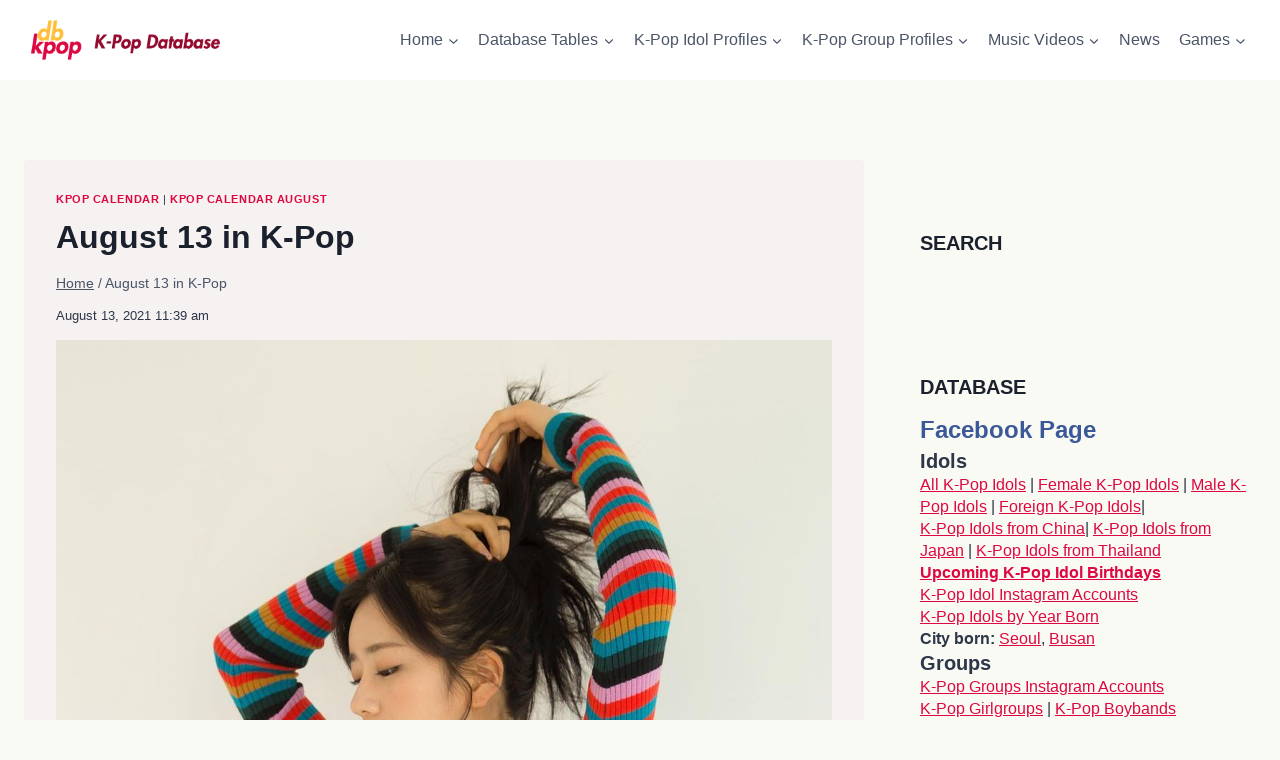

--- FILE ---
content_type: text/html; charset=UTF-8
request_url: https://dbkpop.com/db/august-13-in-k-pop/
body_size: 37863
content:
<!DOCTYPE html><html lang="en-US" prefix="og: https://ogp.me/ns# fb: http://ogp.me/ns/fb#" class="no-js" itemtype="https://schema.org/Blog" itemscope=""><head><meta charset="UTF-8"/>
<script>var __ezHttpConsent={setByCat:function(src,tagType,attributes,category,force,customSetScriptFn=null){var setScript=function(){if(force||window.ezTcfConsent[category]){if(typeof customSetScriptFn==='function'){customSetScriptFn();}else{var scriptElement=document.createElement(tagType);scriptElement.src=src;attributes.forEach(function(attr){for(var key in attr){if(attr.hasOwnProperty(key)){scriptElement.setAttribute(key,attr[key]);}}});var firstScript=document.getElementsByTagName(tagType)[0];firstScript.parentNode.insertBefore(scriptElement,firstScript);}}};if(force||(window.ezTcfConsent&&window.ezTcfConsent.loaded)){setScript();}else if(typeof getEzConsentData==="function"){getEzConsentData().then(function(ezTcfConsent){if(ezTcfConsent&&ezTcfConsent.loaded){setScript();}else{console.error("cannot get ez consent data");force=true;setScript();}});}else{force=true;setScript();console.error("getEzConsentData is not a function");}},};</script>
<script>var ezTcfConsent=window.ezTcfConsent?window.ezTcfConsent:{loaded:false,store_info:false,develop_and_improve_services:false,measure_ad_performance:false,measure_content_performance:false,select_basic_ads:false,create_ad_profile:false,select_personalized_ads:false,create_content_profile:false,select_personalized_content:false,understand_audiences:false,use_limited_data_to_select_content:false,};function getEzConsentData(){return new Promise(function(resolve){document.addEventListener("ezConsentEvent",function(event){var ezTcfConsent=event.detail.ezTcfConsent;resolve(ezTcfConsent);});});}</script>
<script>if(typeof _setEzCookies!=='function'){function _setEzCookies(ezConsentData){var cookies=window.ezCookieQueue;for(var i=0;i<cookies.length;i++){var cookie=cookies[i];if(ezConsentData&&ezConsentData.loaded&&ezConsentData[cookie.tcfCategory]){document.cookie=cookie.name+"="+cookie.value;}}}}
window.ezCookieQueue=window.ezCookieQueue||[];if(typeof addEzCookies!=='function'){function addEzCookies(arr){window.ezCookieQueue=[...window.ezCookieQueue,...arr];}}
addEzCookies([{name:"ezoab_438994",value:"mod110-c; Path=/; Domain=dbkpop.com; Max-Age=7200",tcfCategory:"store_info",isEzoic:"true",},{name:"ezosuibasgeneris-1",value:"ae0f961b-b4e9-4332-74f1-0ff4c9115ff6; Path=/; Domain=dbkpop.com; Expires=Sat, 16 Jan 2027 11:54:53 UTC; Secure; SameSite=None",tcfCategory:"understand_audiences",isEzoic:"true",}]);if(window.ezTcfConsent&&window.ezTcfConsent.loaded){_setEzCookies(window.ezTcfConsent);}else if(typeof getEzConsentData==="function"){getEzConsentData().then(function(ezTcfConsent){if(ezTcfConsent&&ezTcfConsent.loaded){_setEzCookies(window.ezTcfConsent);}else{console.error("cannot get ez consent data");_setEzCookies(window.ezTcfConsent);}});}else{console.error("getEzConsentData is not a function");_setEzCookies(window.ezTcfConsent);}</script><script type="text/javascript" data-ezscrex='false' data-cfasync='false'>window._ezaq = Object.assign({"edge_cache_status":13,"edge_response_time":18,"url":"https://dbkpop.com/db/august-13-in-k-pop/"}, typeof window._ezaq !== "undefined" ? window._ezaq : {});</script><script type="text/javascript" data-ezscrex='false' data-cfasync='false'>window._ezaq = Object.assign({"ab_test_id":"mod110-c"}, typeof window._ezaq !== "undefined" ? window._ezaq : {});window.__ez=window.__ez||{};window.__ez.tf={};</script><script type="text/javascript" data-ezscrex='false' data-cfasync='false'>window.ezDisableAds = true;</script>
<script data-ezscrex='false' data-cfasync='false' data-pagespeed-no-defer>var __ez=__ez||{};__ez.stms=Date.now();__ez.evt={};__ez.script={};__ez.ck=__ez.ck||{};__ez.template={};__ez.template.isOrig=true;__ez.queue=__ez.queue||function(){var e=0,i=0,t=[],n=!1,o=[],r=[],s=!0,a=function(e,i,n,o,r,s,a){var l=arguments.length>7&&void 0!==arguments[7]?arguments[7]:window,d=this;this.name=e,this.funcName=i,this.parameters=null===n?null:w(n)?n:[n],this.isBlock=o,this.blockedBy=r,this.deleteWhenComplete=s,this.isError=!1,this.isComplete=!1,this.isInitialized=!1,this.proceedIfError=a,this.fWindow=l,this.isTimeDelay=!1,this.process=function(){f("... func = "+e),d.isInitialized=!0,d.isComplete=!0,f("... func.apply: "+e);var i=d.funcName.split("."),n=null,o=this.fWindow||window;i.length>3||(n=3===i.length?o[i[0]][i[1]][i[2]]:2===i.length?o[i[0]][i[1]]:o[d.funcName]),null!=n&&n.apply(null,this.parameters),!0===d.deleteWhenComplete&&delete t[e],!0===d.isBlock&&(f("----- F'D: "+d.name),m())}},l=function(e,i,t,n,o,r,s){var a=arguments.length>7&&void 0!==arguments[7]?arguments[7]:window,l=this;this.name=e,this.path=i,this.async=o,this.defer=r,this.isBlock=t,this.blockedBy=n,this.isInitialized=!1,this.isError=!1,this.isComplete=!1,this.proceedIfError=s,this.fWindow=a,this.isTimeDelay=!1,this.isPath=function(e){return"/"===e[0]&&"/"!==e[1]},this.getSrc=function(e){return void 0!==window.__ezScriptHost&&this.isPath(e)&&"banger.js"!==this.name?window.__ezScriptHost+e:e},this.process=function(){l.isInitialized=!0,f("... file = "+e);var i=this.fWindow?this.fWindow.document:document,t=i.createElement("script");t.src=this.getSrc(this.path),!0===o?t.async=!0:!0===r&&(t.defer=!0),t.onerror=function(){var e={url:window.location.href,name:l.name,path:l.path,user_agent:window.navigator.userAgent};"undefined"!=typeof _ezaq&&(e.pageview_id=_ezaq.page_view_id);var i=encodeURIComponent(JSON.stringify(e)),t=new XMLHttpRequest;t.open("GET","//g.ezoic.net/ezqlog?d="+i,!0),t.send(),f("----- ERR'D: "+l.name),l.isError=!0,!0===l.isBlock&&m()},t.onreadystatechange=t.onload=function(){var e=t.readyState;f("----- F'D: "+l.name),e&&!/loaded|complete/.test(e)||(l.isComplete=!0,!0===l.isBlock&&m())},i.getElementsByTagName("head")[0].appendChild(t)}},d=function(e,i){this.name=e,this.path="",this.async=!1,this.defer=!1,this.isBlock=!1,this.blockedBy=[],this.isInitialized=!0,this.isError=!1,this.isComplete=i,this.proceedIfError=!1,this.isTimeDelay=!1,this.process=function(){}};function c(e,i,n,s,a,d,c,u,f){var m=new l(e,i,n,s,a,d,c,f);!0===u?o[e]=m:r[e]=m,t[e]=m,h(m)}function h(e){!0!==u(e)&&0!=s&&e.process()}function u(e){if(!0===e.isTimeDelay&&!1===n)return f(e.name+" blocked = TIME DELAY!"),!0;if(w(e.blockedBy))for(var i=0;i<e.blockedBy.length;i++){var o=e.blockedBy[i];if(!1===t.hasOwnProperty(o))return f(e.name+" blocked = "+o),!0;if(!0===e.proceedIfError&&!0===t[o].isError)return!1;if(!1===t[o].isComplete)return f(e.name+" blocked = "+o),!0}return!1}function f(e){var i=window.location.href,t=new RegExp("[?&]ezq=([^&#]*)","i").exec(i);"1"===(t?t[1]:null)&&console.debug(e)}function m(){++e>200||(f("let's go"),p(o),p(r))}function p(e){for(var i in e)if(!1!==e.hasOwnProperty(i)){var t=e[i];!0===t.isComplete||u(t)||!0===t.isInitialized||!0===t.isError?!0===t.isError?f(t.name+": error"):!0===t.isComplete?f(t.name+": complete already"):!0===t.isInitialized&&f(t.name+": initialized already"):t.process()}}function w(e){return"[object Array]"==Object.prototype.toString.call(e)}return window.addEventListener("load",(function(){setTimeout((function(){n=!0,f("TDELAY -----"),m()}),5e3)}),!1),{addFile:c,addFileOnce:function(e,i,n,o,r,s,a,l,d){t[e]||c(e,i,n,o,r,s,a,l,d)},addDelayFile:function(e,i){var n=new l(e,i,!1,[],!1,!1,!0);n.isTimeDelay=!0,f(e+" ...  FILE! TDELAY"),r[e]=n,t[e]=n,h(n)},addFunc:function(e,n,s,l,d,c,u,f,m,p){!0===c&&(e=e+"_"+i++);var w=new a(e,n,s,l,d,u,f,p);!0===m?o[e]=w:r[e]=w,t[e]=w,h(w)},addDelayFunc:function(e,i,n){var o=new a(e,i,n,!1,[],!0,!0);o.isTimeDelay=!0,f(e+" ...  FUNCTION! TDELAY"),r[e]=o,t[e]=o,h(o)},items:t,processAll:m,setallowLoad:function(e){s=e},markLoaded:function(e){if(e&&0!==e.length){if(e in t){var i=t[e];!0===i.isComplete?f(i.name+" "+e+": error loaded duplicate"):(i.isComplete=!0,i.isInitialized=!0)}else t[e]=new d(e,!0);f("markLoaded dummyfile: "+t[e].name)}},logWhatsBlocked:function(){for(var e in t)!1!==t.hasOwnProperty(e)&&u(t[e])}}}();__ez.evt.add=function(e,t,n){e.addEventListener?e.addEventListener(t,n,!1):e.attachEvent?e.attachEvent("on"+t,n):e["on"+t]=n()},__ez.evt.remove=function(e,t,n){e.removeEventListener?e.removeEventListener(t,n,!1):e.detachEvent?e.detachEvent("on"+t,n):delete e["on"+t]};__ez.script.add=function(e){var t=document.createElement("script");t.src=e,t.async=!0,t.type="text/javascript",document.getElementsByTagName("head")[0].appendChild(t)};__ez.dot=__ez.dot||{};__ez.queue.addFileOnce('/detroitchicago/boise.js', '/detroitchicago/boise.js?gcb=195-0&cb=5', true, [], true, false, true, false);__ez.queue.addFileOnce('/parsonsmaize/abilene.js', '/parsonsmaize/abilene.js?gcb=195-0&cb=b20dfef28c', true, [], true, false, true, false);__ez.queue.addFileOnce('/parsonsmaize/mulvane.js', '/parsonsmaize/mulvane.js?gcb=195-0&cb=e75e48eec0', true, ['/parsonsmaize/abilene.js'], true, false, true, false);__ez.queue.addFileOnce('/detroitchicago/birmingham.js', '/detroitchicago/birmingham.js?gcb=195-0&cb=539c47377c', true, ['/parsonsmaize/abilene.js'], true, false, true, false);</script>
<script type="text/javascript">var _ez_send_requests_through_ezoic = true;</script>
<script data-ezscrex="false" type="text/javascript" data-cfasync="false">window._ezaq = Object.assign({"ad_cache_level":0,"adpicker_placement_cnt":0,"ai_placeholder_cache_level":0,"ai_placeholder_placement_cnt":-1,"article_category":"database-tables","author":"dbkpop","domain":"dbkpop.com","domain_id":438994,"ezcache_level":2,"ezcache_skip_code":0,"has_bad_image":0,"has_bad_words":0,"is_sitespeed":0,"lt_cache_level":0,"publish_date":"2021-08-13","response_size":189459,"response_size_orig":183621,"response_time_orig":3,"template_id":5,"url":"https://dbkpop.com/db/august-13-in-k-pop/","word_count":0,"worst_bad_word_level":0}, typeof window._ezaq !== "undefined" ? window._ezaq : {});__ez.queue.markLoaded('ezaqBaseReady');</script>
<script type='text/javascript' data-ezscrex='false' data-cfasync='false'>
window.ezAnalyticsStatic = true;
window._ez_send_requests_through_ezoic = true;
function analyticsAddScript(script) {
	var ezDynamic = document.createElement('script');
	ezDynamic.type = 'text/javascript';
	ezDynamic.innerHTML = script;
	document.head.appendChild(ezDynamic);
}
function getCookiesWithPrefix() {
    var allCookies = document.cookie.split(';');
    var cookiesWithPrefix = {};

    for (var i = 0; i < allCookies.length; i++) {
        var cookie = allCookies[i].trim();

        for (var j = 0; j < arguments.length; j++) {
            var prefix = arguments[j];
            if (cookie.indexOf(prefix) === 0) {
                var cookieParts = cookie.split('=');
                var cookieName = cookieParts[0];
                var cookieValue = cookieParts.slice(1).join('=');
                cookiesWithPrefix[cookieName] = decodeURIComponent(cookieValue);
                break; // Once matched, no need to check other prefixes
            }
        }
    }

    return cookiesWithPrefix;
}
function productAnalytics() {
	var d = {"pr":[6],"omd5":"1272f17dccb81409eaad326daa3bdec5","nar":"risk score"};
	d.u = _ezaq.url;
	d.p = _ezaq.page_view_id;
	d.v = _ezaq.visit_uuid;
	d.ab = _ezaq.ab_test_id;
	d.e = JSON.stringify(_ezaq);
	d.ref = document.referrer;
	d.c = getCookiesWithPrefix('active_template', 'ez', 'lp_');
	if(typeof ez_utmParams !== 'undefined') {
		d.utm = ez_utmParams;
	}

	var dataText = JSON.stringify(d);
	var xhr = new XMLHttpRequest();
	xhr.open('POST','//g.ezoic.net/ezais/analytics?cb=1', true);
	xhr.onload = function () {
		if (xhr.status!=200) {
            return;
		}

        if(document.readyState !== 'loading') {
            analyticsAddScript(xhr.response);
            return;
        }

        var eventFunc = function() {
            if(document.readyState === 'loading') {
                return;
            }
            document.removeEventListener('readystatechange', eventFunc, false);
            analyticsAddScript(xhr.response);
        };

        document.addEventListener('readystatechange', eventFunc, false);
	};
	xhr.setRequestHeader('Content-Type','text/plain');
	xhr.send(dataText);
}
__ez.queue.addFunc("productAnalytics", "productAnalytics", null, true, ['ezaqBaseReady'], false, false, false, true);
</script><base href="https://dbkpop.com/db/august-13-in-k-pop/"/><script data-no-optimize="1">var litespeed_docref=sessionStorage.getItem("litespeed_docref");litespeed_docref&&(Object.defineProperty(document,"referrer",{get:function(){return litespeed_docref}}),sessionStorage.removeItem("litespeed_docref"));</script> <meta name="viewport" content="width=device-width, initial-scale=1, minimum-scale=1"/> <script type="litespeed/javascript">window.koko_analytics={"url":"https:\/\/dbkpop.com\/wp-admin\/admin-ajax.php?action=koko_analytics_collect","site_url":"https:\/\/dbkpop.com","post_id":40724,"use_cookie":1,"cookie_path":"\/"}</script> <style>img:is([sizes="auto" i], [sizes^="auto," i]) { contain-intrinsic-size: 3000px 1500px }</style> <script type="litespeed/javascript">var trackScrolling=!1;var trackScrollingPercentage=!1;var ScrollingPercentageNumber=25;var stLogInterval=10*1000;var cutOffTime=900;var trackNoEvents=!1;var trackNoMaxTime=!1;var docTitle='August 13 in K-Pop'</script> <title>August 13 in K-Pop - K-Pop Database / dbkpop.com</title><meta name="description" content="Check in this page what happened on August 13 in K-Pop in the previous years."/><meta name="robots" content="follow, index, max-snippet:-1, max-video-preview:-1, max-image-preview:large"/><link rel="canonical" href="https://dbkpop.com/db/august-13-in-k-pop/"/><meta property="og:locale" content="en_US"/><meta property="og:type" content="article"/><meta property="og:title" content="August 13 in K-Pop - K-Pop Database / dbkpop.com"/><meta property="og:description" content="Check in this page what happened on August 13 in K-Pop in the previous years."/><meta property="og:url" content="https://dbkpop.com/db/august-13-in-k-pop/"/><meta property="og:site_name" content="K-Pop Database"/><meta property="article:publisher" content="https://www.facebook.com/kpopdatabase/"/><meta property="article:tag" content="Kpop Calendar"/><meta property="article:tag" content="Kpop Calendar August"/><meta property="article:section" content="Database Tables"/><meta property="og:image" content="https://dbkpop.com/wp-content/uploads/2021/08/august_13_apink_bomi.jpg"/><meta property="og:image:secure_url" content="https://dbkpop.com/wp-content/uploads/2021/08/august_13_apink_bomi.jpg"/><meta property="og:image:width" content="1080"/><meta property="og:image:height" content="1350"/><meta property="og:image:alt" content="August 13 Apink Bomi"/><meta property="og:image:type" content="image/jpeg"/><meta name="twitter:card" content="summary_large_image"/><meta name="twitter:title" content="August 13 in K-Pop - K-Pop Database / dbkpop.com"/><meta name="twitter:description" content="Check in this page what happened on August 13 in K-Pop in the previous years."/><meta name="twitter:image" content="https://dbkpop.com/wp-content/uploads/2021/08/august_13_apink_bomi.jpg"/> <script type="application/ld+json" class="rank-math-schema-pro">{"@context":"https://schema.org","@graph":[{"@type":"","headline":"August 13 in K-Pop - K-Pop Database / dbkpop.com","keywords":"August 13 in K-Pop","datePublished":"2021-08-13T11:39:14+00:00","dateModified":"2021-08-13T11:39:14+00:00","author":{"@type":"Person","name":"dbkpop"},"description":"Check in this page what happened on August 13 in K-Pop in the previous years.","name":"August 13 in K-Pop - K-Pop Database / dbkpop.com","@id":"https://dbkpop.com/db/august-13-in-k-pop/#richSnippet","isPartOf":{"@id":"https://dbkpop.com/db/august-13-in-k-pop/#webpage"},"inLanguage":"en-US","mainEntityOfPage":{"@id":"https://dbkpop.com/db/august-13-in-k-pop/#webpage"}}]}</script>  <script type="litespeed/javascript">document.documentElement.classList.remove('no-js')</script> <script id="dbkpo-ready" type="litespeed/javascript">window.advanced_ads_ready=function(e,a){a=a||"complete";var d=function(e){return"interactive"===a?"loading"!==e:"complete"===e};d(document.readyState)?e():document.addEventListener("readystatechange",(function(a){d(a.target.readyState)&&e()}),{once:"interactive"===a})},window.advanced_ads_ready_queue=window.advanced_ads_ready_queue||[]</script> <script type="litespeed/javascript">document.addEventListener('aagam_empty_slot',function(ev){const div=document.getElementById(ev.detail);if(!div){return}
const prefix='dbkpo-',wrapper=div.closest('[id^="'+prefix+'"]');if(!wrapper){return}
if(wrapper.classList.contains(prefix+'sticky')||wrapper.classList.contains(prefix+'layer')){return}
wrapper.style.display='none'})</script> <link data-optimized="2" rel="stylesheet" href="https://dbkpop.com/wp-content/litespeed/css/c53e630590c77e6fa1cca142f12610c5.css?ver=03e1e"/><style id="classic-theme-styles-inline-css">/*! This file is auto-generated */
.wp-block-button__link{color:#fff;background-color:#32373c;border-radius:9999px;box-shadow:none;text-decoration:none;padding:calc(.667em + 2px) calc(1.333em + 2px);font-size:1.125em}.wp-block-file__button{background:#32373c;color:#fff;text-decoration:none}</style><style id="global-styles-inline-css">:root{--wp--preset--aspect-ratio--square: 1;--wp--preset--aspect-ratio--4-3: 4/3;--wp--preset--aspect-ratio--3-4: 3/4;--wp--preset--aspect-ratio--3-2: 3/2;--wp--preset--aspect-ratio--2-3: 2/3;--wp--preset--aspect-ratio--16-9: 16/9;--wp--preset--aspect-ratio--9-16: 9/16;--wp--preset--color--black: #000000;--wp--preset--color--cyan-bluish-gray: #abb8c3;--wp--preset--color--white: #ffffff;--wp--preset--color--pale-pink: #f78da7;--wp--preset--color--vivid-red: #cf2e2e;--wp--preset--color--luminous-vivid-orange: #ff6900;--wp--preset--color--luminous-vivid-amber: #fcb900;--wp--preset--color--light-green-cyan: #7bdcb5;--wp--preset--color--vivid-green-cyan: #00d084;--wp--preset--color--pale-cyan-blue: #8ed1fc;--wp--preset--color--vivid-cyan-blue: #0693e3;--wp--preset--color--vivid-purple: #9b51e0;--wp--preset--color--theme-palette-1: var(--global-palette1);--wp--preset--color--theme-palette-2: var(--global-palette2);--wp--preset--color--theme-palette-3: var(--global-palette3);--wp--preset--color--theme-palette-4: var(--global-palette4);--wp--preset--color--theme-palette-5: var(--global-palette5);--wp--preset--color--theme-palette-6: var(--global-palette6);--wp--preset--color--theme-palette-7: var(--global-palette7);--wp--preset--color--theme-palette-8: var(--global-palette8);--wp--preset--color--theme-palette-9: var(--global-palette9);--wp--preset--gradient--vivid-cyan-blue-to-vivid-purple: linear-gradient(135deg,rgba(6,147,227,1) 0%,rgb(155,81,224) 100%);--wp--preset--gradient--light-green-cyan-to-vivid-green-cyan: linear-gradient(135deg,rgb(122,220,180) 0%,rgb(0,208,130) 100%);--wp--preset--gradient--luminous-vivid-amber-to-luminous-vivid-orange: linear-gradient(135deg,rgba(252,185,0,1) 0%,rgba(255,105,0,1) 100%);--wp--preset--gradient--luminous-vivid-orange-to-vivid-red: linear-gradient(135deg,rgba(255,105,0,1) 0%,rgb(207,46,46) 100%);--wp--preset--gradient--very-light-gray-to-cyan-bluish-gray: linear-gradient(135deg,rgb(238,238,238) 0%,rgb(169,184,195) 100%);--wp--preset--gradient--cool-to-warm-spectrum: linear-gradient(135deg,rgb(74,234,220) 0%,rgb(151,120,209) 20%,rgb(207,42,186) 40%,rgb(238,44,130) 60%,rgb(251,105,98) 80%,rgb(254,248,76) 100%);--wp--preset--gradient--blush-light-purple: linear-gradient(135deg,rgb(255,206,236) 0%,rgb(152,150,240) 100%);--wp--preset--gradient--blush-bordeaux: linear-gradient(135deg,rgb(254,205,165) 0%,rgb(254,45,45) 50%,rgb(107,0,62) 100%);--wp--preset--gradient--luminous-dusk: linear-gradient(135deg,rgb(255,203,112) 0%,rgb(199,81,192) 50%,rgb(65,88,208) 100%);--wp--preset--gradient--pale-ocean: linear-gradient(135deg,rgb(255,245,203) 0%,rgb(182,227,212) 50%,rgb(51,167,181) 100%);--wp--preset--gradient--electric-grass: linear-gradient(135deg,rgb(202,248,128) 0%,rgb(113,206,126) 100%);--wp--preset--gradient--midnight: linear-gradient(135deg,rgb(2,3,129) 0%,rgb(40,116,252) 100%);--wp--preset--font-size--small: var(--global-font-size-small);--wp--preset--font-size--medium: var(--global-font-size-medium);--wp--preset--font-size--large: var(--global-font-size-large);--wp--preset--font-size--x-large: 42px;--wp--preset--font-size--larger: var(--global-font-size-larger);--wp--preset--font-size--xxlarge: var(--global-font-size-xxlarge);--wp--preset--spacing--20: 0.44rem;--wp--preset--spacing--30: 0.67rem;--wp--preset--spacing--40: 1rem;--wp--preset--spacing--50: 1.5rem;--wp--preset--spacing--60: 2.25rem;--wp--preset--spacing--70: 3.38rem;--wp--preset--spacing--80: 5.06rem;--wp--preset--shadow--natural: 6px 6px 9px rgba(0, 0, 0, 0.2);--wp--preset--shadow--deep: 12px 12px 50px rgba(0, 0, 0, 0.4);--wp--preset--shadow--sharp: 6px 6px 0px rgba(0, 0, 0, 0.2);--wp--preset--shadow--outlined: 6px 6px 0px -3px rgba(255, 255, 255, 1), 6px 6px rgba(0, 0, 0, 1);--wp--preset--shadow--crisp: 6px 6px 0px rgba(0, 0, 0, 1);}:where(.is-layout-flex){gap: 0.5em;}:where(.is-layout-grid){gap: 0.5em;}body .is-layout-flex{display: flex;}.is-layout-flex{flex-wrap: wrap;align-items: center;}.is-layout-flex > :is(*, div){margin: 0;}body .is-layout-grid{display: grid;}.is-layout-grid > :is(*, div){margin: 0;}:where(.wp-block-columns.is-layout-flex){gap: 2em;}:where(.wp-block-columns.is-layout-grid){gap: 2em;}:where(.wp-block-post-template.is-layout-flex){gap: 1.25em;}:where(.wp-block-post-template.is-layout-grid){gap: 1.25em;}.has-black-color{color: var(--wp--preset--color--black) !important;}.has-cyan-bluish-gray-color{color: var(--wp--preset--color--cyan-bluish-gray) !important;}.has-white-color{color: var(--wp--preset--color--white) !important;}.has-pale-pink-color{color: var(--wp--preset--color--pale-pink) !important;}.has-vivid-red-color{color: var(--wp--preset--color--vivid-red) !important;}.has-luminous-vivid-orange-color{color: var(--wp--preset--color--luminous-vivid-orange) !important;}.has-luminous-vivid-amber-color{color: var(--wp--preset--color--luminous-vivid-amber) !important;}.has-light-green-cyan-color{color: var(--wp--preset--color--light-green-cyan) !important;}.has-vivid-green-cyan-color{color: var(--wp--preset--color--vivid-green-cyan) !important;}.has-pale-cyan-blue-color{color: var(--wp--preset--color--pale-cyan-blue) !important;}.has-vivid-cyan-blue-color{color: var(--wp--preset--color--vivid-cyan-blue) !important;}.has-vivid-purple-color{color: var(--wp--preset--color--vivid-purple) !important;}.has-black-background-color{background-color: var(--wp--preset--color--black) !important;}.has-cyan-bluish-gray-background-color{background-color: var(--wp--preset--color--cyan-bluish-gray) !important;}.has-white-background-color{background-color: var(--wp--preset--color--white) !important;}.has-pale-pink-background-color{background-color: var(--wp--preset--color--pale-pink) !important;}.has-vivid-red-background-color{background-color: var(--wp--preset--color--vivid-red) !important;}.has-luminous-vivid-orange-background-color{background-color: var(--wp--preset--color--luminous-vivid-orange) !important;}.has-luminous-vivid-amber-background-color{background-color: var(--wp--preset--color--luminous-vivid-amber) !important;}.has-light-green-cyan-background-color{background-color: var(--wp--preset--color--light-green-cyan) !important;}.has-vivid-green-cyan-background-color{background-color: var(--wp--preset--color--vivid-green-cyan) !important;}.has-pale-cyan-blue-background-color{background-color: var(--wp--preset--color--pale-cyan-blue) !important;}.has-vivid-cyan-blue-background-color{background-color: var(--wp--preset--color--vivid-cyan-blue) !important;}.has-vivid-purple-background-color{background-color: var(--wp--preset--color--vivid-purple) !important;}.has-black-border-color{border-color: var(--wp--preset--color--black) !important;}.has-cyan-bluish-gray-border-color{border-color: var(--wp--preset--color--cyan-bluish-gray) !important;}.has-white-border-color{border-color: var(--wp--preset--color--white) !important;}.has-pale-pink-border-color{border-color: var(--wp--preset--color--pale-pink) !important;}.has-vivid-red-border-color{border-color: var(--wp--preset--color--vivid-red) !important;}.has-luminous-vivid-orange-border-color{border-color: var(--wp--preset--color--luminous-vivid-orange) !important;}.has-luminous-vivid-amber-border-color{border-color: var(--wp--preset--color--luminous-vivid-amber) !important;}.has-light-green-cyan-border-color{border-color: var(--wp--preset--color--light-green-cyan) !important;}.has-vivid-green-cyan-border-color{border-color: var(--wp--preset--color--vivid-green-cyan) !important;}.has-pale-cyan-blue-border-color{border-color: var(--wp--preset--color--pale-cyan-blue) !important;}.has-vivid-cyan-blue-border-color{border-color: var(--wp--preset--color--vivid-cyan-blue) !important;}.has-vivid-purple-border-color{border-color: var(--wp--preset--color--vivid-purple) !important;}.has-vivid-cyan-blue-to-vivid-purple-gradient-background{background: var(--wp--preset--gradient--vivid-cyan-blue-to-vivid-purple) !important;}.has-light-green-cyan-to-vivid-green-cyan-gradient-background{background: var(--wp--preset--gradient--light-green-cyan-to-vivid-green-cyan) !important;}.has-luminous-vivid-amber-to-luminous-vivid-orange-gradient-background{background: var(--wp--preset--gradient--luminous-vivid-amber-to-luminous-vivid-orange) !important;}.has-luminous-vivid-orange-to-vivid-red-gradient-background{background: var(--wp--preset--gradient--luminous-vivid-orange-to-vivid-red) !important;}.has-very-light-gray-to-cyan-bluish-gray-gradient-background{background: var(--wp--preset--gradient--very-light-gray-to-cyan-bluish-gray) !important;}.has-cool-to-warm-spectrum-gradient-background{background: var(--wp--preset--gradient--cool-to-warm-spectrum) !important;}.has-blush-light-purple-gradient-background{background: var(--wp--preset--gradient--blush-light-purple) !important;}.has-blush-bordeaux-gradient-background{background: var(--wp--preset--gradient--blush-bordeaux) !important;}.has-luminous-dusk-gradient-background{background: var(--wp--preset--gradient--luminous-dusk) !important;}.has-pale-ocean-gradient-background{background: var(--wp--preset--gradient--pale-ocean) !important;}.has-electric-grass-gradient-background{background: var(--wp--preset--gradient--electric-grass) !important;}.has-midnight-gradient-background{background: var(--wp--preset--gradient--midnight) !important;}.has-small-font-size{font-size: var(--wp--preset--font-size--small) !important;}.has-medium-font-size{font-size: var(--wp--preset--font-size--medium) !important;}.has-large-font-size{font-size: var(--wp--preset--font-size--large) !important;}.has-x-large-font-size{font-size: var(--wp--preset--font-size--x-large) !important;}
:where(.wp-block-post-template.is-layout-flex){gap: 1.25em;}:where(.wp-block-post-template.is-layout-grid){gap: 1.25em;}
:where(.wp-block-columns.is-layout-flex){gap: 2em;}:where(.wp-block-columns.is-layout-grid){gap: 2em;}
:root :where(.wp-block-pullquote){font-size: 1.5em;line-height: 1.6;}</style><style id="dcl-front-style-dummy-inline-css">#dcl_btn_container{text-align: center;margin-top:10px;margin-bottom:10px}</style><style id="kadence-global-inline-css">/* Kadence Base CSS */
:root{--global-palette1:#dd0841;--global-palette2:#93082f;--global-palette3:#1A202C;--global-palette4:#2D3748;--global-palette5:#4A5568;--global-palette6:#718096;--global-palette7:#EDF2F7;--global-palette8:#fafaf4;--global-palette9:#f7f2f2;--global-palette9rgb:247, 242, 242;--global-palette-highlight:var(--global-palette1);--global-palette-highlight-alt:var(--global-palette2);--global-palette-highlight-alt2:var(--global-palette9);--global-palette-btn-bg:var(--global-palette1);--global-palette-btn-bg-hover:var(--global-palette2);--global-palette-btn:var(--global-palette9);--global-palette-btn-hover:var(--global-palette9);--global-body-font-family:'DM Sans', sans-serif;--global-heading-font-family:inherit;--global-primary-nav-font-family:inherit;--global-fallback-font:sans-serif;--global-display-fallback-font:sans-serif;--global-content-width:1600px;--global-content-narrow-width:842px;--global-content-edge-padding:1.5rem;--global-content-boxed-padding:2rem;--global-calc-content-width:calc(1600px - var(--global-content-edge-padding) - var(--global-content-edge-padding) );--wp--style--global--content-size:var(--global-calc-content-width);}.wp-site-blocks{--global-vw:calc( 100vw - ( 0.5 * var(--scrollbar-offset)));}body{background:var(--global-palette8);}body, input, select, optgroup, textarea{font-style:normal;font-weight:normal;font-size:16px;line-height:1.4;font-family:var(--global-body-font-family);color:var(--global-palette4);}.content-bg, body.content-style-unboxed .site{background:var(--global-palette9);}h1,h2,h3,h4,h5,h6{font-family:var(--global-heading-font-family);}h1{font-weight:700;font-size:32px;line-height:1.5;color:var(--global-palette3);}h2{font-weight:700;font-size:28px;line-height:1.5;color:var(--global-palette3);}h3{font-style:normal;font-weight:700;font-size:24px;line-height:1.5;color:var(--global-palette3);}h4{font-style:normal;font-weight:700;font-size:20px;line-height:1.3;color:var(--global-palette4);}h5{font-style:normal;font-weight:700;font-size:18px;line-height:1.5;color:var(--global-palette4);}h6{font-style:normal;font-weight:700;font-size:16px;line-height:1.5;color:var(--global-palette5);}.entry-hero .kadence-breadcrumbs{max-width:1600px;}.site-container, .site-header-row-layout-contained, .site-footer-row-layout-contained, .entry-hero-layout-contained, .comments-area, .alignfull > .wp-block-cover__inner-container, .alignwide > .wp-block-cover__inner-container{max-width:var(--global-content-width);}.content-width-narrow .content-container.site-container, .content-width-narrow .hero-container.site-container{max-width:var(--global-content-narrow-width);}@media all and (min-width: 1830px){.wp-site-blocks .content-container  .alignwide{margin-left:-115px;margin-right:-115px;width:unset;max-width:unset;}}@media all and (min-width: 1102px){.content-width-narrow .wp-site-blocks .content-container .alignwide{margin-left:-130px;margin-right:-130px;width:unset;max-width:unset;}}.content-style-boxed .wp-site-blocks .entry-content .alignwide{margin-left:calc( -1 * var( --global-content-boxed-padding ) );margin-right:calc( -1 * var( --global-content-boxed-padding ) );}.content-area{margin-top:5rem;margin-bottom:5rem;}@media all and (max-width: 1024px){.content-area{margin-top:3rem;margin-bottom:3rem;}}@media all and (max-width: 767px){.content-area{margin-top:2rem;margin-bottom:2rem;}}@media all and (max-width: 1024px){:root{--global-content-boxed-padding:2rem;}}@media all and (max-width: 767px){:root{--global-content-boxed-padding:1.5rem;}}.entry-content-wrap{padding:2rem;}@media all and (max-width: 1024px){.entry-content-wrap{padding:2rem;}}@media all and (max-width: 767px){.entry-content-wrap{padding:1.5rem;}}.entry.single-entry{box-shadow:0px 15px 15px -10px rgba(0,0,0,0.05);}.entry.loop-entry{box-shadow:0px 15px 15px -10px rgba(0,0,0,0.05);}.loop-entry .entry-content-wrap{padding:2rem;}@media all and (max-width: 1024px){.loop-entry .entry-content-wrap{padding:2rem;}}@media all and (max-width: 767px){.loop-entry .entry-content-wrap{padding:1.5rem;}}.primary-sidebar.widget-area .widget{margin-bottom:1.5em;color:var(--global-palette4);}.primary-sidebar.widget-area .widget-title{font-weight:700;font-size:20px;line-height:1.5;color:var(--global-palette3);}button, .button, .wp-block-button__link, input[type="button"], input[type="reset"], input[type="submit"], .fl-button, .elementor-button-wrapper .elementor-button{box-shadow:0px 0px 0px -7px rgba(0,0,0,0);}button:hover, button:focus, button:active, .button:hover, .button:focus, .button:active, .wp-block-button__link:hover, .wp-block-button__link:focus, .wp-block-button__link:active, input[type="button"]:hover, input[type="button"]:focus, input[type="button"]:active, input[type="reset"]:hover, input[type="reset"]:focus, input[type="reset"]:active, input[type="submit"]:hover, input[type="submit"]:focus, input[type="submit"]:active, .elementor-button-wrapper .elementor-button:hover, .elementor-button-wrapper .elementor-button:focus, .elementor-button-wrapper .elementor-button:active{box-shadow:0px 15px 25px -7px rgba(0,0,0,0.1);}.kb-button.kb-btn-global-outline.kb-btn-global-inherit{padding-top:calc(px - 2px);padding-right:calc(px - 2px);padding-bottom:calc(px - 2px);padding-left:calc(px - 2px);}@media all and (min-width: 1025px){.transparent-header .entry-hero .entry-hero-container-inner{padding-top:80px;}}@media all and (max-width: 1024px){.mobile-transparent-header .entry-hero .entry-hero-container-inner{padding-top:80px;}}@media all and (max-width: 767px){.mobile-transparent-header .entry-hero .entry-hero-container-inner{padding-top:80px;}}
/* Kadence Header CSS */
@media all and (max-width: 1024px){.mobile-transparent-header #masthead{position:absolute;left:0px;right:0px;z-index:100;}.kadence-scrollbar-fixer.mobile-transparent-header #masthead{right:var(--scrollbar-offset,0);}.mobile-transparent-header #masthead, .mobile-transparent-header .site-top-header-wrap .site-header-row-container-inner, .mobile-transparent-header .site-main-header-wrap .site-header-row-container-inner, .mobile-transparent-header .site-bottom-header-wrap .site-header-row-container-inner{background:transparent;}.site-header-row-tablet-layout-fullwidth, .site-header-row-tablet-layout-standard{padding:0px;}}@media all and (min-width: 1025px){.transparent-header #masthead{position:absolute;left:0px;right:0px;z-index:100;}.transparent-header.kadence-scrollbar-fixer #masthead{right:var(--scrollbar-offset,0);}.transparent-header #masthead, .transparent-header .site-top-header-wrap .site-header-row-container-inner, .transparent-header .site-main-header-wrap .site-header-row-container-inner, .transparent-header .site-bottom-header-wrap .site-header-row-container-inner{background:transparent;}}.site-branding a.brand img{max-width:200px;}.site-branding a.brand img.svg-logo-image{width:200px;}.site-branding{padding:0px 0px 0px 0px;}#masthead, #masthead .kadence-sticky-header.item-is-fixed:not(.item-at-start):not(.site-header-row-container):not(.site-main-header-wrap), #masthead .kadence-sticky-header.item-is-fixed:not(.item-at-start) > .site-header-row-container-inner{background:#ffffff;}.site-main-header-inner-wrap{min-height:80px;}.header-navigation[class*="header-navigation-style-underline"] .header-menu-container.primary-menu-container>ul>li>a:after{width:calc( 100% - 1.2em);}.main-navigation .primary-menu-container > ul > li.menu-item > a{padding-left:calc(1.2em / 2);padding-right:calc(1.2em / 2);padding-top:0.6em;padding-bottom:0.6em;color:var(--global-palette5);}.main-navigation .primary-menu-container > ul > li.menu-item .dropdown-nav-special-toggle{right:calc(1.2em / 2);}.main-navigation .primary-menu-container > ul > li.menu-item > a:hover{color:var(--global-palette-highlight);}.main-navigation .primary-menu-container > ul > li.menu-item.current-menu-item > a{color:var(--global-palette3);}.header-navigation .header-menu-container ul ul.sub-menu, .header-navigation .header-menu-container ul ul.submenu{background:var(--global-palette3);box-shadow:0px 2px 13px 0px rgba(0,0,0,0.1);}.header-navigation .header-menu-container ul ul li.menu-item, .header-menu-container ul.menu > li.kadence-menu-mega-enabled > ul > li.menu-item > a{border-bottom:1px solid rgba(255,255,255,0.1);}.header-navigation .header-menu-container ul ul li.menu-item > a{width:200px;padding-top:1em;padding-bottom:1em;color:var(--global-palette8);font-size:12px;}.header-navigation .header-menu-container ul ul li.menu-item > a:hover{color:var(--global-palette9);background:var(--global-palette4);}.header-navigation .header-menu-container ul ul li.menu-item.current-menu-item > a{color:var(--global-palette9);background:var(--global-palette4);}.mobile-toggle-open-container .menu-toggle-open, .mobile-toggle-open-container .menu-toggle-open:focus{color:var(--global-palette5);padding:0.4em 0.6em 0.4em 0.6em;font-size:14px;}.mobile-toggle-open-container .menu-toggle-open.menu-toggle-style-bordered{border:1px solid currentColor;}.mobile-toggle-open-container .menu-toggle-open .menu-toggle-icon{font-size:20px;}.mobile-toggle-open-container .menu-toggle-open:hover, .mobile-toggle-open-container .menu-toggle-open:focus-visible{color:var(--global-palette-highlight);}.mobile-navigation ul li{font-size:14px;}.mobile-navigation ul li a{padding-top:1em;padding-bottom:1em;}.mobile-navigation ul li > a, .mobile-navigation ul li.menu-item-has-children > .drawer-nav-drop-wrap{color:var(--global-palette8);}.mobile-navigation ul li.current-menu-item > a, .mobile-navigation ul li.current-menu-item.menu-item-has-children > .drawer-nav-drop-wrap{color:var(--global-palette-highlight);}.mobile-navigation ul li.menu-item-has-children .drawer-nav-drop-wrap, .mobile-navigation ul li:not(.menu-item-has-children) a{border-bottom:1px solid rgba(255,255,255,0.1);}.mobile-navigation:not(.drawer-navigation-parent-toggle-true) ul li.menu-item-has-children .drawer-nav-drop-wrap button{border-left:1px solid rgba(255,255,255,0.1);}#mobile-drawer .drawer-header .drawer-toggle{padding:0.6em 0.15em 0.6em 0.15em;font-size:24px;}
/* Kadence Footer CSS */
.site-top-footer-inner-wrap{padding-top:30px;padding-bottom:30px;grid-column-gap:30px;grid-row-gap:30px;}.site-top-footer-inner-wrap .widget{margin-bottom:30px;}.site-top-footer-inner-wrap .site-footer-section:not(:last-child):after{right:calc(-30px / 2);}.site-bottom-footer-inner-wrap{padding-top:30px;padding-bottom:30px;grid-column-gap:30px;}.site-bottom-footer-inner-wrap .widget{margin-bottom:30px;}.site-bottom-footer-inner-wrap .site-footer-section:not(:last-child):after{right:calc(-30px / 2);}</style> <script id="jquery-core-js-extra" type="litespeed/javascript">var SDT_DATA={"ajaxurl":"https:\/\/dbkpop.com\/wp-admin\/admin-ajax.php","siteUrl":"https:\/\/dbkpop.com\/","pluginsUrl":"https:\/\/dbkpop.com\/wp-content\/plugins","isAdmin":""}</script> <script type="litespeed/javascript" data-src="https://dbkpop.com/wp-includes/js/jquery/jquery.min.js" id="jquery-core-js"></script> <script id="ultimate-post-list-js-extra" type="litespeed/javascript">var upl_vars={"upl_nonce":"ad7cb1dd98","ajaxurl":"https:\/\/dbkpop.com\/wp-admin\/admin-ajax.php"}</script> <script id="advanced-ads-advanced-js-js-extra" type="litespeed/javascript">var advads_options={"blog_id":"1","privacy":{"enabled":!0,"custom-cookie-name":"","custom-cookie-value":"","consent-method":"iab_tcf_20","state":"unknown"}}</script> <script id="quotescollection-js-extra" type="litespeed/javascript">var quotescollectionAjax={"ajaxUrl":"https:\/\/dbkpop.com\/wp-admin\/admin-ajax.php","nonce":"73c212d8e6","nextQuote":"Next quote \u00bb","loading":"Loading...","error":"Error getting quote","autoRefreshMax":"20","autoRefreshCount":"0"}</script> <script id="advanced_ads_pro/visitor_conditions-js-extra" type="litespeed/javascript">var advanced_ads_pro_visitor_conditions={"referrer_cookie_name":"advanced_ads_pro_visitor_referrer","referrer_exdays":"365","page_impr_cookie_name":"advanced_ads_page_impressions","page_impr_exdays":"3650"}</script> <script></script><link rel="https://api.w.org/" href="https://dbkpop.com/wp-json/"/><link rel="alternate" title="oEmbed (JSON)" type="application/json+oembed" href="https://dbkpop.com/wp-json/oembed/1.0/embed?url=https%3A%2F%2Fdbkpop.com%2Fdb%2Faugust-13-in-k-pop%2F"/><link rel="alternate" title="oEmbed (XML)" type="text/xml+oembed" href="https://dbkpop.com/wp-json/oembed/1.0/embed?url=https%3A%2F%2Fdbkpop.com%2Fdb%2Faugust-13-in-k-pop%2F&amp;format=xml"/><meta property="cf:artist" content="K-Pop Calendar"/><meta property="cf:song" content=""/><meta property="cf:genre" content=""/><meta property="cf:tv_term" content=""/><meta property="cf:album" content=""/><meta property="cf:album_is" content="false"/>
<style>@font-face {
				font-family: "everlightbox-icons";
				src: url("https://dbkpop.com/wp-content/plugins/everlightbox/public/css/fonts/everlightbox-icons.eot");
				src: url("https://dbkpop.com/wp-content/plugins/everlightbox/public/css/fonts/everlightbox-icons.eot?#iefix") format("embedded-opentype"),
				url("https://dbkpop.com/wp-content/plugins/everlightbox/public/css/fonts/everlightbox-icons.woff") format("woff"),
				url("https://dbkpop.com/wp-content/plugins/everlightbox/public/css/fonts/everlightbox-icons.ttf") format("truetype"),
				url("https://dbkpop.com/wp-content/plugins/everlightbox/public/css/fonts/everlightbox-icons.svg#everlightbox-icons") format("svg");
				font-weight: normal;
				font-style: normal;

			}
			#everlightbox-slider .slide img,
			#everlightbox-slider .slide .everlightbox-video-container,
			#everlightbox-slider .slide .everlightbox-inline-container {
				max-width: calc(90% - 15px);
				max-height: calc(90% - 15px);
			}

			
			#everlightbox-slider .everlightbox-comments, 
			#everlightbox-slider .slide .everlightbox-button {
				font-size: 15px;
			}


						#everlightbox-slider .slide img {
				border-radius:4px;
			}</style> <script type="litespeed/javascript">var __everlightbox_conf={facebookIcon:!0,twitterIcon:!0,pinterestIcon:!0,houzzIcon:!1,googleplusIcon:!1,tumblrIcon:!0,facebookLike:!0,downloadIcon:!0,fullscreenIcon:!0,keyboard:!!1,loopAtEnd:!1,closeBg:!0,anchorButtonsToEdges:!1,facebookComments:!0,facebookCommentCount:!0}</script>  <script type="litespeed/javascript" data-src="https://www.googletagmanager.com/gtag/js?id= G-8V1WJRLWL7"></script> <script type="litespeed/javascript">window.dataLayer=window.dataLayer||[];function gtag(){dataLayer.push(arguments)}
gtag('js',new Date());gtag('config',' G-8V1WJRLWL7')</script> <meta property="fb:pages" content="479597222075436"/><style type="text/css">.um_request_name {
				display: none !important;
			}</style> <script type="litespeed/javascript">advads_items={conditions:{},display_callbacks:{},display_effect_callbacks:{},hide_callbacks:{},backgrounds:{},effect_durations:{},close_functions:{},showed:[]}</script><style type="text/css" id="dbkpo-layer-custom-css"></style><script type="litespeed/javascript">var advadsCfpQueue=[];var advadsCfpAd=function(adID){if('undefined'==typeof advadsProCfp){advadsCfpQueue.push(adID)}else{advadsProCfp.addElement(adID)}}</script> <meta name="onesignal" content="wordpress-plugin"/> <script type="litespeed/javascript">window.OneSignalDeferred=window.OneSignalDeferred||[];OneSignalDeferred.push(function(OneSignal){var oneSignal_options={};window._oneSignalInitOptions=oneSignal_options;oneSignal_options.serviceWorkerParam={scope:'/'};oneSignal_options.serviceWorkerPath='OneSignalSDKWorker.js.php';OneSignal.Notifications.setDefaultUrl("https://dbkpop.com");oneSignal_options.wordpress=!0;oneSignal_options.appId='e5fc0b9d-63d8-417f-ad2c-2dc19c4a2932';oneSignal_options.allowLocalhostAsSecureOrigin=!0;oneSignal_options.welcomeNotification={};oneSignal_options.welcomeNotification.title="";oneSignal_options.welcomeNotification.message="";oneSignal_options.path="https://dbkpop.com/wp-content/plugins/onesignal-free-web-push-notifications/sdk_files/";oneSignal_options.promptOptions={};oneSignal_options.notifyButton={};oneSignal_options.notifyButton.enable=!0;oneSignal_options.notifyButton.position='bottom-right';oneSignal_options.notifyButton.theme='default';oneSignal_options.notifyButton.size='medium';oneSignal_options.notifyButton.showCredit=!0;oneSignal_options.notifyButton.text={};OneSignal.init(window._oneSignalInitOptions);OneSignal.Slidedown.promptPush()});function documentInitOneSignal(){var oneSignal_elements=document.getElementsByClassName("OneSignal-prompt");var oneSignalLinkClickHandler=function(event){OneSignal.Notifications.requestPermission();event.preventDefault()};for(var i=0;i<oneSignal_elements.length;i++)
oneSignal_elements[i].addEventListener('click',oneSignalLinkClickHandler,!1);}
if(document.readyState==='complete'){documentInitOneSignal()}else{window.addEventListener("load",function(event){documentInitOneSignal()})}</script> <meta name="generator" content="Powered by WPBakery Page Builder - drag and drop page builder for WordPress."/> <script type="litespeed/javascript">(function(){var scriptDone=!1;document.addEventListener('advanced_ads_privacy',function(event){if((event.detail.state!=='accepted'&&event.detail.state!=='not_needed'&&!advads.privacy.is_adsense_npa_enabled())||scriptDone||advads.get_cookie('advads_pro_cfp_ban')){return}
scriptDone=!0;var script=document.createElement('script'),first=document.getElementsByTagName('script')[0];script.async=!0;script.src='https://pagead2.googlesyndication.com/pagead/js/adsbygoogle.js?client=ca-pub-6817274460880120';script.dataset.adClient="ca-pub-6817274460880120";first.parentNode.insertBefore(script,first)})})()</script> <link rel="icon" href="https://dbkpop.com/wp-content/uploads/2018/04/cropped-dbkpopfavicon-32x32.png" sizes="32x32"/><link rel="icon" href="https://dbkpop.com/wp-content/uploads/2018/04/cropped-dbkpopfavicon-192x192.png" sizes="192x192"/><link rel="apple-touch-icon" href="https://dbkpop.com/wp-content/uploads/2018/04/cropped-dbkpopfavicon-180x180.png"/><meta name="msapplication-TileImage" content="https://dbkpop.com/wp-content/uploads/2018/04/cropped-dbkpopfavicon-270x270.png"/> <script type="litespeed/javascript">(function(i,s,o,g,r,a,m){i.GoogleAnalyticsObject=r;i[r]=i[r]||function(){(i[r].q=i[r].q||[]).push(arguments)},i[r].l=1*new Date();a=s.createElement(o),m=s.getElementsByTagName(o)[0];a.async=1;a.src=g;m.parentNode.insertBefore(a,m)})(window,document,'script','https://www.google-analytics.com/analytics.js','ga');ga('create','UA-90031519-1','auto');ga('send','pageview')</script> <style id="wp-custom-css">p {
   --global-md-spacing: 0.5rem;
}</style><noscript><style>.wpb_animate_when_almost_visible { opacity: 1; }</style></noscript><style type="text/css">/** Mega Menu CSS: fs **/</style><meta property="og:locale" content="en_US"/><meta property="og:site_name" content="K-Pop Database"/><meta property="og:title" content="August 13 in K-Pop"/><meta property="og:url" content="https://dbkpop.com/db/august-13-in-k-pop/"/><meta property="og:type" content="article"/><meta property="og:description" content="Check in this page what happened on August 13 in K-Pop in the previous years.Pictured above is Bomi from Apink, she was born on August 13, 1993.For the previous day, August 12 in K-Pop click here and for the next day August 14 in K-Pop click here.
K-Pop Birthdays August 13K-Pop MVs"/><meta property="og:image" content="https://dbkpop.com/wp-content/plugins/wonderm00ns-simple-facebook-open-graph-tags/fbimg.php?is_home=0&amp;is_front_page=0&amp;object_type=post&amp;post_id=40724&amp;object_id=40724&amp;img=https%253A%252F%252Fdbkpop.com%252Fwp-content%252Fuploads%252F2021%252F08%252Faugust_13_apink_bomi.jpg"/><meta property="og:image:url" content="https://dbkpop.com/wp-content/plugins/wonderm00ns-simple-facebook-open-graph-tags/fbimg.php?is_home=0&amp;is_front_page=0&amp;object_type=post&amp;post_id=40724&amp;object_id=40724&amp;img=https%253A%252F%252Fdbkpop.com%252Fwp-content%252Fuploads%252F2021%252F08%252Faugust_13_apink_bomi.jpg"/><meta property="og:image:secure_url" content="https://dbkpop.com/wp-content/plugins/wonderm00ns-simple-facebook-open-graph-tags/fbimg.php?is_home=0&amp;is_front_page=0&amp;object_type=post&amp;post_id=40724&amp;object_id=40724&amp;img=https%253A%252F%252Fdbkpop.com%252Fwp-content%252Fuploads%252F2021%252F08%252Faugust_13_apink_bomi.jpg"/><meta property="og:image:width" content="1200"/><meta property="og:image:height" content="630"/><meta property="article:publisher" content="https://www.facebook.com/kpopdatabase/"/><meta name="twitter:title" content="August 13 in K-Pop"/><meta name="twitter:url" content="https://dbkpop.com/db/august-13-in-k-pop/"/><meta name="twitter:description" content="Check in this page what happened on August 13 in K-Pop in the previous years.Pictured above is Bomi from Apink, she was born on August 13, 1993.For the previous day, August 12 in K-Pop click here and for the next day August 14 in K-Pop click here.
K-Pop Birthdays August 13K-Pop MVs"/><meta name="twitter:image" content="https://dbkpop.com/wp-content/plugins/wonderm00ns-simple-facebook-open-graph-tags/fbimg.php?is_home=0&amp;is_front_page=0&amp;object_type=post&amp;post_id=40724&amp;object_id=40724&amp;img=https%253A%252F%252Fdbkpop.com%252Fwp-content%252Fuploads%252F2021%252F08%252Faugust_13_apink_bomi.jpg"/><meta name="twitter:card" content="summary_large_image"/><meta name="twitter:site" content="@isaymyeolchi"/><script type='text/javascript'>
var ezoTemplate = 'orig_site';
var ezouid = '1';
var ezoFormfactor = '1';
</script><script data-ezscrex="false" type='text/javascript'>
var soc_app_id = '0';
var did = 438994;
var ezdomain = 'dbkpop.com';
var ezoicSearchable = 1;
</script></head><body class="db-template-default single single-db postid-40724 wp-custom-logo wp-embed-responsive footer-on-bottom hide-focus-outline link-style-standard has-sidebar content-title-style-normal content-width-normal content-style-boxed content-vertical-padding-show non-transparent-header mobile-non-transparent-header wpb-js-composer js-comp-ver-7.7.2 vc_responsive aa-prefix-dbkpo-"><div id="wrapper" class="site wp-site-blocks">
<a class="skip-link screen-reader-text scroll-ignore" href="#main">Skip to content</a><header id="masthead" class="site-header" role="banner" itemtype="https://schema.org/WPHeader" itemscope=""><div id="main-header" class="site-header-wrap"><div class="site-header-inner-wrap"><div class="site-header-upper-wrap"><div class="site-header-upper-inner-wrap"><div class="site-main-header-wrap site-header-row-container site-header-focus-item site-header-row-layout-standard kadence-sticky-header" data-section="kadence_customizer_header_main" data-reveal-scroll-up="false" data-shrink="false"><div class="site-header-row-container-inner"><div class="site-container"><div class="site-main-header-inner-wrap site-header-row site-header-row-has-sides site-header-row-no-center"><div class="site-header-main-section-left site-header-section site-header-section-left"><div class="site-header-item site-header-focus-item" data-section="title_tagline"><div class="site-branding branding-layout-standard site-brand-logo-only"><a class="brand has-logo-image" href="https://dbkpop.com/" rel="home"><img width="300" height="80" src="https://dbkpop.com/wp-content/uploads/2018/04/dbkpopheader.png" class="custom-logo" alt="K-Pop Database" decoding="async"/></a></div></div></div><div class="site-header-main-section-right site-header-section site-header-section-right"><div class="site-header-item site-header-focus-item site-header-item-main-navigation header-navigation-layout-stretch-false header-navigation-layout-fill-stretch-false" data-section="kadence_customizer_primary_navigation"><nav id="site-navigation" class="main-navigation header-navigation nav--toggle-sub header-navigation-style-standard header-navigation-dropdown-animation-none" role="navigation" aria-label="Primary Navigation"><div class="primary-menu-container header-menu-container"><ul id="primary-menu" class="menu"><li id="menu-item-147" class="menu-item menu-item-type-custom menu-item-object-custom menu-item-home menu-item-has-children menu-item-147"><a href="https://dbkpop.com"><span class="nav-drop-title-wrap">Home<span class="dropdown-nav-toggle"><span class="kadence-svg-iconset svg-baseline"><svg aria-hidden="true" class="kadence-svg-icon kadence-arrow-down-svg" fill="currentColor" version="1.1" xmlns="http://www.w3.org/2000/svg" width="24" height="24" viewBox="0 0 24 24"><title>Expand</title><path d="M5.293 9.707l6 6c0.391 0.391 1.024 0.391 1.414 0l6-6c0.391-0.391 0.391-1.024 0-1.414s-1.024-0.391-1.414 0l-5.293 5.293-5.293-5.293c-0.391-0.391-1.024-0.391-1.414 0s-0.391 1.024 0 1.414z"></path>
</svg></span></span></span></a><ul class="sub-menu"><li id="menu-item-16488" class="menu-item menu-item-type-post_type menu-item-object-page menu-item-16488"><a href="https://dbkpop.com/about/">About dbkpop.com</a></li></ul></li><li id="menu-item-257" class="menu-item menu-item-type-custom menu-item-object-custom menu-item-has-children menu-item-257"><a href="#"><span class="nav-drop-title-wrap">Database Tables<span class="dropdown-nav-toggle"><span class="kadence-svg-iconset svg-baseline"><svg aria-hidden="true" class="kadence-svg-icon kadence-arrow-down-svg" fill="currentColor" version="1.1" xmlns="http://www.w3.org/2000/svg" width="24" height="24" viewBox="0 0 24 24"><title>Expand</title><path d="M5.293 9.707l6 6c0.391 0.391 1.024 0.391 1.414 0l6-6c0.391-0.391 0.391-1.024 0-1.414s-1.024-0.391-1.414 0l-5.293 5.293-5.293-5.293c-0.391-0.391-1.024-0.391-1.414 0s-0.391 1.024 0 1.414z"></path>
</svg></span></span></span></a><ul class="sub-menu"><li id="menu-item-252" class="menu-item menu-item-type-post_type menu-item-object-db menu-item-252"><a href="https://dbkpop.com/db/all-k-pop-idols/">All K-Pop Idols</a></li><li id="menu-item-251" class="menu-item menu-item-type-post_type menu-item-object-db menu-item-251"><a href="https://dbkpop.com/db/female-k-pop-idols/">Female K-Pop Idols</a></li><li id="menu-item-254" class="menu-item menu-item-type-post_type menu-item-object-db menu-item-254"><a href="https://dbkpop.com/db/male-k-pop-idols/">Male K-Pop Idols</a></li><li id="menu-item-2041" class="menu-item menu-item-type-post_type menu-item-object-db menu-item-2041"><a href="https://dbkpop.com/db/k-pop-music-videos/">All K-Pop Music Videos – K-Pop Database Table</a></li><li id="menu-item-2042" class="menu-item menu-item-type-post_type menu-item-object-db menu-item-2042"><a href="https://dbkpop.com/db/k-pop-boybands/">K-Pop Boybands</a></li><li id="menu-item-2043" class="menu-item menu-item-type-post_type menu-item-object-db menu-item-2043"><a href="https://dbkpop.com/db/k-pop-girlgroups/">K-Pop Girlgroups</a></li><li id="menu-item-14204" class="menu-item menu-item-type-post_type menu-item-object-db menu-item-14204"><a href="https://dbkpop.com/db/k-pop-birthdays/">Upcoming K-Pop Idol Birthdays</a></li><li id="menu-item-21799" class="menu-item menu-item-type-post_type menu-item-object-db menu-item-21799"><a href="https://dbkpop.com/db/k-pop-dance-practice-videos-list/">K-Pop Dance Practice Videos</a></li><li id="menu-item-3441" class="menu-item menu-item-type-post_type menu-item-object-page menu-item-3441"><a href="https://dbkpop.com/k-pop-database-tables/">All Database Tables – Start Here</a></li></ul></li><li id="menu-item-860" class="menu-item menu-item-type-custom menu-item-object-custom menu-item-has-children menu-item-860"><a href="#"><span class="nav-drop-title-wrap">K-Pop Idol Profiles<span class="dropdown-nav-toggle"><span class="kadence-svg-iconset svg-baseline"><svg aria-hidden="true" class="kadence-svg-icon kadence-arrow-down-svg" fill="currentColor" version="1.1" xmlns="http://www.w3.org/2000/svg" width="24" height="24" viewBox="0 0 24 24"><title>Expand</title><path d="M5.293 9.707l6 6c0.391 0.391 1.024 0.391 1.414 0l6-6c0.391-0.391 0.391-1.024 0-1.414s-1.024-0.391-1.414 0l-5.293 5.293-5.293-5.293c-0.391-0.391-1.024-0.391-1.414 0s-0.391 1.024 0 1.414z"></path>
</svg></span></span></span></a><ul class="sub-menu"><li id="menu-item-3442" class="menu-item menu-item-type-post_type menu-item-object-page menu-item-3442"><a href="https://dbkpop.com/all-kpop-idols/">All K-Pop Idols</a></li><li id="menu-item-9103" class="menu-item menu-item-type-post_type menu-item-object-page menu-item-9103"><a href="https://dbkpop.com/recent-male-idols/">K-Pop Male Idols Profiles</a></li><li id="menu-item-9106" class="menu-item menu-item-type-post_type menu-item-object-page menu-item-9106"><a href="https://dbkpop.com/recent-female-idols/">K-Pop Female Idols Profiles</a></li></ul></li><li id="menu-item-52340" class="menu-item menu-item-type-custom menu-item-object-custom menu-item-has-children menu-item-52340"><a href="#"><span class="nav-drop-title-wrap">K-Pop Group Profiles<span class="dropdown-nav-toggle"><span class="kadence-svg-iconset svg-baseline"><svg aria-hidden="true" class="kadence-svg-icon kadence-arrow-down-svg" fill="currentColor" version="1.1" xmlns="http://www.w3.org/2000/svg" width="24" height="24" viewBox="0 0 24 24"><title>Expand</title><path d="M5.293 9.707l6 6c0.391 0.391 1.024 0.391 1.414 0l6-6c0.391-0.391 0.391-1.024 0-1.414s-1.024-0.391-1.414 0l-5.293 5.293-5.293-5.293c-0.391-0.391-1.024-0.391-1.414 0s-0.391 1.024 0 1.414z"></path>
</svg></span></span></span></a><ul class="sub-menu"><li id="menu-item-9117" class="menu-item menu-item-type-post_type menu-item-object-page menu-item-9117"><a href="https://dbkpop.com/recent-girl-groups/">Girl Groups</a></li><li id="menu-item-16986" class="menu-item menu-item-type-post_type menu-item-object-page menu-item-16986"><a href="https://dbkpop.com/recent-boy-bands/">Boy Bands</a></li></ul></li><li id="menu-item-737" class="menu-item menu-item-type-post_type menu-item-object-page menu-item-has-children menu-item-737"><a href="https://dbkpop.com/all-music-videos/"><span class="nav-drop-title-wrap">Music Videos<span class="dropdown-nav-toggle"><span class="kadence-svg-iconset svg-baseline"><svg aria-hidden="true" class="kadence-svg-icon kadence-arrow-down-svg" fill="currentColor" version="1.1" xmlns="http://www.w3.org/2000/svg" width="24" height="24" viewBox="0 0 24 24"><title>Expand</title><path d="M5.293 9.707l6 6c0.391 0.391 1.024 0.391 1.414 0l6-6c0.391-0.391 0.391-1.024 0-1.414s-1.024-0.391-1.414 0l-5.293 5.293-5.293-5.293c-0.391-0.391-1.024-0.391-1.414 0s-0.391 1.024 0 1.414z"></path>
</svg></span></span></span></a><ul class="sub-menu"><li id="menu-item-19884" class="menu-item menu-item-type-post_type menu-item-object-db menu-item-19884"><a href="https://dbkpop.com/db/all-gi-dle-mvs-updated-list/">(G)i-dle MVs</a></li><li id="menu-item-19885" class="menu-item menu-item-type-post_type menu-item-object-db menu-item-19885"><a href="https://dbkpop.com/db/all-2ne1-mvs-updated-list/">2NE1 MVs</a></li><li id="menu-item-19886" class="menu-item menu-item-type-post_type menu-item-object-db menu-item-19886"><a href="https://dbkpop.com/db/all-aoa-mvs-updated-list/">AOA MVs</a></li><li id="menu-item-19887" class="menu-item menu-item-type-post_type menu-item-object-db menu-item-19887"><a href="https://dbkpop.com/db/all-big-bang-mvs-updated-list/">Big Bang MVs</a></li><li id="menu-item-19888" class="menu-item menu-item-type-post_type menu-item-object-db menu-item-19888"><a href="https://dbkpop.com/db/all-blackpink-mvs-updated-list/">Blackpink MVs</a></li><li id="menu-item-19889" class="menu-item menu-item-type-post_type menu-item-object-db menu-item-19889"><a href="https://dbkpop.com/db/all-bts-mvs-updated-list/">BTS MVs</a></li><li id="menu-item-19890" class="menu-item menu-item-type-post_type menu-item-object-db menu-item-19890"><a href="https://dbkpop.com/db/all-clc-mvs-updated-list/">CLC MVs</a></li><li id="menu-item-19891" class="menu-item menu-item-type-post_type menu-item-object-db menu-item-19891"><a href="https://dbkpop.com/db/all-dreamcatcher-mvs-updated-list/">Dreamcatcher MVs</a></li><li id="menu-item-19892" class="menu-item menu-item-type-post_type menu-item-object-db menu-item-19892"><a href="https://dbkpop.com/db/all-exo-mvs-updated-list/">EXO MVs</a></li><li id="menu-item-19893" class="menu-item menu-item-type-post_type menu-item-object-db menu-item-19893"><a href="https://dbkpop.com/db/all-fx-mvs-updated-list/">f(x) MVs</a></li><li id="menu-item-19894" class="menu-item menu-item-type-post_type menu-item-object-db menu-item-19894"><a href="https://dbkpop.com/db/all-gfriend-mvs-updated-list/">GFRIEND MVs</a></li><li id="menu-item-19895" class="menu-item menu-item-type-post_type menu-item-object-db menu-item-19895"><a href="https://dbkpop.com/db/all-girls-day-mvs-updated-list/">Girl’s Day MVs</a></li><li id="menu-item-19896" class="menu-item menu-item-type-post_type menu-item-object-db menu-item-19896"><a href="https://dbkpop.com/db/all-girls-generation-mvs-updated-list/">Girls’ Generation MVs</a></li><li id="menu-item-19897" class="menu-item menu-item-type-post_type menu-item-object-db menu-item-19897"><a href="https://dbkpop.com/db/all-got7-mvs-updated-list/">GOT7 MVs</a></li><li id="menu-item-19898" class="menu-item menu-item-type-post_type menu-item-object-db menu-item-19898"><a href="https://dbkpop.com/db/all-ikon-mvs-updated-list/">iKON MVs</a></li><li id="menu-item-19899" class="menu-item menu-item-type-post_type menu-item-object-db menu-item-19899"><a href="https://dbkpop.com/db/all-izone-mvs-updated-list/">IZ*ONE MVs</a></li><li id="menu-item-19900" class="menu-item menu-item-type-post_type menu-item-object-db menu-item-19900"><a href="https://dbkpop.com/db/all-lovelyz-mvs-updated-list/">Lovelyz MVs</a></li><li id="menu-item-19901" class="menu-item menu-item-type-post_type menu-item-object-db menu-item-19901"><a href="https://dbkpop.com/db/all-mamamoo-mvs-updated-list/">Mamamoo MVs</a></li><li id="menu-item-19902" class="menu-item menu-item-type-post_type menu-item-object-db menu-item-19902"><a href="https://dbkpop.com/db/all-momoland-mvs-updated-list/">MOMOLAND MVs</a></li><li id="menu-item-19903" class="menu-item menu-item-type-post_type menu-item-object-db menu-item-19903"><a href="https://dbkpop.com/db/all-monsta-x-mvs-updated-list/">MONSTA X MVs</a></li><li id="menu-item-19904" class="menu-item menu-item-type-post_type menu-item-object-db menu-item-19904"><a href="https://dbkpop.com/db/all-nct-127-mvs-updated-list/">NCT 127 MVs</a></li><li id="menu-item-19905" class="menu-item menu-item-type-post_type menu-item-object-db menu-item-19905"><a href="https://dbkpop.com/db/all-nct-dream-mvs-updated-list/">NCT Dream MVs</a></li><li id="menu-item-19906" class="menu-item menu-item-type-post_type menu-item-object-db menu-item-19906"><a href="https://dbkpop.com/db/all-nct-u-mvs-updated-list/">NCT U MVs</a></li><li id="menu-item-19907" class="menu-item menu-item-type-post_type menu-item-object-db menu-item-19907"><a href="https://dbkpop.com/db/all-oh-my-girl-mvs-updated-list/">Oh My Girl MVs</a></li><li id="menu-item-19908" class="menu-item menu-item-type-post_type menu-item-object-db menu-item-19908"><a href="https://dbkpop.com/db/all-pentagon-mvs-updated-list/">Pentagon MVs</a></li><li id="menu-item-19909" class="menu-item menu-item-type-post_type menu-item-object-db menu-item-19909"><a href="https://dbkpop.com/db/all-red-velvet-mvs-updated-list/">Red Velvet MVs</a></li><li id="menu-item-19910" class="menu-item menu-item-type-post_type menu-item-object-db menu-item-19910"><a href="https://dbkpop.com/db/all-sf9-mvs-updated-list/">SF9 MVs</a></li><li id="menu-item-19911" class="menu-item menu-item-type-post_type menu-item-object-db menu-item-19911"><a href="https://dbkpop.com/db/all-shinee-mvs-updated-list/">SHINee MVs</a></li><li id="menu-item-19912" class="menu-item menu-item-type-post_type menu-item-object-db menu-item-19912"><a href="https://dbkpop.com/db/all-stray-kids-mvs-updated-list/">Stray Kids MVs</a></li><li id="menu-item-19913" class="menu-item menu-item-type-post_type menu-item-object-db menu-item-19913"><a href="https://dbkpop.com/db/all-super-junior-mvs-updated-list/">Super Junior MVs</a></li><li id="menu-item-19914" class="menu-item menu-item-type-post_type menu-item-object-db menu-item-19914"><a href="https://dbkpop.com/db/all-t-ara-mvs-updated-list/">T-ara MVs</a></li><li id="menu-item-19915" class="menu-item menu-item-type-post_type menu-item-object-db menu-item-19915"><a href="https://dbkpop.com/db/all-twice-mvs-updated-list/">Twice MVs</a></li><li id="menu-item-19916" class="menu-item menu-item-type-post_type menu-item-object-db menu-item-19916"><a href="https://dbkpop.com/db/all-vixx-mvs-updated-list/">VIXX MVs</a></li><li id="menu-item-19917" class="menu-item menu-item-type-post_type menu-item-object-db menu-item-19917"><a href="https://dbkpop.com/db/all-weki-meki-mvs-updated-list/">Weki Meki MVs</a></li><li id="menu-item-19918" class="menu-item menu-item-type-post_type menu-item-object-db menu-item-19918"><a href="https://dbkpop.com/db/all-wjsn-mvs-updated-list/">WJSN MVs</a></li></ul></li><li id="menu-item-19980" class="menu-item menu-item-type-post_type menu-item-object-page menu-item-19980"><a href="https://dbkpop.com/all-news/">News</a></li><li id="menu-item-52534" class="menu-item menu-item-type-custom menu-item-object-custom menu-item-has-children menu-item-52534"><a href="#"><span class="nav-drop-title-wrap">Games<span class="dropdown-nav-toggle"><span class="kadence-svg-iconset svg-baseline"><svg aria-hidden="true" class="kadence-svg-icon kadence-arrow-down-svg" fill="currentColor" version="1.1" xmlns="http://www.w3.org/2000/svg" width="24" height="24" viewBox="0 0 24 24"><title>Expand</title><path d="M5.293 9.707l6 6c0.391 0.391 1.024 0.391 1.414 0l6-6c0.391-0.391 0.391-1.024 0-1.414s-1.024-0.391-1.414 0l-5.293 5.293-5.293-5.293c-0.391-0.391-1.024-0.391-1.414 0s-0.391 1.024 0 1.414z"></path>
</svg></span></span></span></a><ul class="sub-menu"><li id="menu-item-43724" class="menu-item menu-item-type-post_type menu-item-object-quiz menu-item-43724"><a href="https://dbkpop.com/quiz/k-pop-wordle/">K-Pop Wordle</a></li><li id="menu-item-52535" class="menu-item menu-item-type-post_type menu-item-object-quiz menu-item-52535"><a href="https://dbkpop.com/quiz/k-pop-spelling-bee/">K-Pop Spelling Bee</a></li></ul></li></ul></div></nav></div></div></div></div></div></div></div></div></div></div><div id="mobile-header" class="site-mobile-header-wrap"><div class="site-header-inner-wrap"><div class="site-header-upper-wrap"><div class="site-header-upper-inner-wrap"><div class="site-main-header-wrap site-header-focus-item site-header-row-layout-standard site-header-row-tablet-layout-default site-header-row-mobile-layout-default  kadence-sticky-header" data-shrink="false" data-reveal-scroll-up="false"><div class="site-header-row-container-inner"><div class="site-container"><div class="site-main-header-inner-wrap site-header-row site-header-row-has-sides site-header-row-no-center"><div class="site-header-main-section-left site-header-section site-header-section-left"><div class="site-header-item site-header-focus-item" data-section="title_tagline"><div class="site-branding mobile-site-branding branding-layout-standard branding-tablet-layout-inherit site-brand-logo-only branding-mobile-layout-inherit"><a class="brand has-logo-image" href="https://dbkpop.com/" rel="home"><img width="300" height="80" src="https://dbkpop.com/wp-content/uploads/2018/04/dbkpopheader.png" class="custom-logo" alt="K-Pop Database" decoding="async"/></a></div></div></div><div class="site-header-main-section-right site-header-section site-header-section-right"><div class="site-header-item site-header-focus-item site-header-item-navgation-popup-toggle" data-section="kadence_customizer_mobile_trigger"><div class="mobile-toggle-open-container">
<button id="mobile-toggle" class="menu-toggle-open drawer-toggle menu-toggle-style-default" aria-label="Open menu" data-toggle-target="#mobile-drawer" data-toggle-body-class="showing-popup-drawer-from-right" aria-expanded="false" data-set-focus=".menu-toggle-close">
<span class="menu-toggle-icon"><span class="kadence-svg-iconset"><svg aria-hidden="true" class="kadence-svg-icon kadence-menu-svg" fill="currentColor" version="1.1" xmlns="http://www.w3.org/2000/svg" width="24" height="24" viewBox="0 0 24 24"><title>Toggle Menu</title><path d="M3 13h18c0.552 0 1-0.448 1-1s-0.448-1-1-1h-18c-0.552 0-1 0.448-1 1s0.448 1 1 1zM3 7h18c0.552 0 1-0.448 1-1s-0.448-1-1-1h-18c-0.552 0-1 0.448-1 1s0.448 1 1 1zM3 19h18c0.552 0 1-0.448 1-1s-0.448-1-1-1h-18c-0.552 0-1 0.448-1 1s0.448 1 1 1z"></path>
</svg></span></span>
</button></div></div></div></div></div></div></div></div></div></div></div></header><div id="inner-wrap" class="wrap hfeed kt-clear"><div id="primary" class="content-area"><div class="content-container site-container"><main id="main" class="site-main" role="main"><div class="content-wrap"><article id="post-40724" class="entry content-bg single-entry post-40724 db type-db status-publish has-post-thumbnail hentry category-database-tables tag-kpop-calendar tag-kpop-calendar-august"><div class="entry-content-wrap"><header class="entry-header db-title title-align-inherit title-tablet-align-inherit title-mobile-align-inherit"><div class="entry-taxonomies">
<span class="category-links term-links category-style-normal">
<a href="https://dbkpop.com/tag/kpop-calendar/" rel="tag">Kpop Calendar</a> | <a href="https://dbkpop.com/tag/kpop-calendar-august/" rel="tag">Kpop Calendar August</a>			</span></div><div class="dbkpo-5f7b227df061bc719f2e319af052d2c3 dbkpo-ad1-above" id="dbkpo-5f7b227df061bc719f2e319af052d2c3"></div><h1 class="entry-title">August 13 in K-Pop</h1><nav id="kadence-breadcrumbs" aria-label="Breadcrumbs" class="kadence-breadcrumbs"><div class="kadence-breadcrumb-container"><span><a href="https://dbkpop.com/" itemprop="url" class="kadence-bc-home"><span>Home</span></a></span> <span class="bc-delimiter">/</span> <span class="kadence-bread-current">August 13 in K-Pop</span></div></nav><div class="entry-meta entry-meta-divider-dot">
<span class="posted-on">
<time class="entry-date published updated" datetime="2021-08-13T11:39:14+00:00">August 13, 2021 11:39 am</time>					</span></div></header><div class="post-thumbnail article-post-thumbnail kadence-thumbnail-position-below kadence-thumbnail-ratio-inherit"><div class="post-thumbnail-inner">
<img width="1080" height="1350" src="https://dbkpop.com/wp-content/uploads/2021/08/august_13_apink_bomi.jpg" class="post-top-featured wp-post-image" alt="August 13 Apink Bomi" decoding="async" fetchpriority="high" srcset="https://dbkpop.com/wp-content/uploads/2021/08/august_13_apink_bomi.jpg 1080w, https://dbkpop.com/wp-content/uploads/2021/08/august_13_apink_bomi-240x300.jpg 240w, https://dbkpop.com/wp-content/uploads/2021/08/august_13_apink_bomi-768x960.jpg 768w" sizes="(max-width: 1080px) 100vw, 1080px"/></div></div><div class="entry-content single-content"><div class="dbkpo-b5b53ef865de1ef0ac8a878759c432f0 dbkpo-before-content" id="dbkpo-b5b53ef865de1ef0ac8a878759c432f0"></div><p>Check in this page what happened on <strong>August 13 </strong>in K-Pop in the previous years.</p><p>Pictured above is <b>Bomi </b>from <b>Apink</b>, she was born on August 13, 1993.</p><p>For the previous day, <a href="https://dbkpop.com/db/august-12-in-k-pop">August 12 in K-Pop click here</a> and for the next day <a href="https://dbkpop.com/db/august-14-in-k-pop">August 14 in K-Pop click here</a>.</p><h4>K-Pop Birthdays August 13</h4><div class="wpdt-c wdt-skin-material">
<input type="hidden" id="table_1_desc" value="{&#34;tableId&#34;:&#34;table_1&#34;,&#34;tableType&#34;:&#34;mysql&#34;,&#34;selector&#34;:&#34;#table_1&#34;,&#34;responsive&#34;:false,&#34;responsiveAction&#34;:&#34;icon&#34;,&#34;editable&#34;:false,&#34;inlineEditing&#34;:false,&#34;infoBlock&#34;:false,&#34;pagination_top&#34;:0,&#34;pagination&#34;:1,&#34;paginationAlign&#34;:&#34;right&#34;,&#34;paginationLayout&#34;:&#34;full_numbers&#34;,&#34;paginationLayoutMobile&#34;:&#34;simple&#34;,&#34;file_location&#34;:&#34;&#34;,&#34;tableSkin&#34;:&#34;material&#34;,&#34;table_wcag&#34;:0,&#34;simple_template_id&#34;:0,&#34;scrollable&#34;:true,&#34;fixedLayout&#34;:false,&#34;globalSearch&#34;:false,&#34;showRowsPerPage&#34;:false,&#34;popoverTools&#34;:false,&#34;hideBeforeLoad&#34;:true,&#34;number_format&#34;:1,&#34;decimalPlaces&#34;:2,&#34;spinnerSrc&#34;:&#34;https:\/\/dbkpop.com\/wp-content\/plugins\/wpdatatables\/assets\/\/img\/spinner.gif&#34;,&#34;groupingEnabled&#34;:false,&#34;tableWpId&#34;:168,&#34;dataTableParams&#34;:{&#34;sDom&#34;:&#34;BT\u003C\u0027clear\u0027\u003E\u003C\u0027wdtscroll\u0027t\u003Ep&#34;,&#34;bSortCellsTop&#34;:false,&#34;bFilter&#34;:true,&#34;bPaginate&#34;:true,&#34;sPaginationType&#34;:&#34;full_numbers&#34;,&#34;aLengthMenu&#34;:[[1,5,10,25,50,100,-1],[1,5,10,25,50,100,&#34;All&#34;]],&#34;iDisplayLength&#34;:-1,&#34;columnDefs&#34;:[{&#34;sType&#34;:&#34;string&#34;,&#34;wdtType&#34;:&#34;string&#34;,&#34;bVisible&#34;:true,&#34;orderable&#34;:false,&#34;searchable&#34;:true,&#34;InputType&#34;:&#34;none&#34;,&#34;name&#34;:&#34;grp&#34;,&#34;origHeader&#34;:&#34;grp&#34;,&#34;notNull&#34;:false,&#34;conditionalFormattingRules&#34;:[],&#34;transformValueRules&#34;:&#34;&#34;,&#34;className&#34;:&#34; column-grp&#34;,&#34;aTargets&#34;:[0]},{&#34;sType&#34;:&#34;string&#34;,&#34;wdtType&#34;:&#34;string&#34;,&#34;bVisible&#34;:true,&#34;orderable&#34;:false,&#34;searchable&#34;:true,&#34;InputType&#34;:&#34;none&#34;,&#34;name&#34;:&#34;stage_name&#34;,&#34;origHeader&#34;:&#34;stage_name&#34;,&#34;notNull&#34;:false,&#34;conditionalFormattingRules&#34;:[],&#34;transformValueRules&#34;:&#34;&#34;,&#34;className&#34;:&#34; column-stage_name&#34;,&#34;aTargets&#34;:[1]},{&#34;sType&#34;:&#34;string&#34;,&#34;wdtType&#34;:&#34;string&#34;,&#34;bVisible&#34;:true,&#34;orderable&#34;:false,&#34;searchable&#34;:true,&#34;InputType&#34;:&#34;none&#34;,&#34;name&#34;:&#34;korean_stage_name&#34;,&#34;origHeader&#34;:&#34;korean_stage_name&#34;,&#34;notNull&#34;:false,&#34;conditionalFormattingRules&#34;:[],&#34;transformValueRules&#34;:&#34;&#34;,&#34;className&#34;:&#34; column-korean_stage_name&#34;,&#34;aTargets&#34;:[2]},{&#34;sType&#34;:&#34;formatted-num&#34;,&#34;wdtType&#34;:&#34;int&#34;,&#34;bVisible&#34;:true,&#34;orderable&#34;:false,&#34;searchable&#34;:true,&#34;InputType&#34;:&#34;none&#34;,&#34;name&#34;:&#34;Year&#34;,&#34;origHeader&#34;:&#34;Year&#34;,&#34;notNull&#34;:false,&#34;conditionalFormattingRules&#34;:[],&#34;transformValueRules&#34;:&#34;&#34;,&#34;className&#34;:&#34;numdata integer  column-year&#34;,&#34;aTargets&#34;:[3]},{&#34;sType&#34;:&#34;formatted-num&#34;,&#34;wdtType&#34;:&#34;int&#34;,&#34;bVisible&#34;:false,&#34;orderable&#34;:false,&#34;searchable&#34;:true,&#34;InputType&#34;:&#34;none&#34;,&#34;name&#34;:&#34;Month&#34;,&#34;origHeader&#34;:&#34;Month&#34;,&#34;notNull&#34;:false,&#34;conditionalFormattingRules&#34;:[],&#34;transformValueRules&#34;:&#34;&#34;,&#34;className&#34;:&#34;numdata integer  column-month&#34;,&#34;aTargets&#34;:[4]},{&#34;sType&#34;:&#34;formatted-num&#34;,&#34;wdtType&#34;:&#34;int&#34;,&#34;bVisible&#34;:false,&#34;orderable&#34;:false,&#34;searchable&#34;:true,&#34;InputType&#34;:&#34;none&#34;,&#34;name&#34;:&#34;Day&#34;,&#34;origHeader&#34;:&#34;Day&#34;,&#34;notNull&#34;:false,&#34;conditionalFormattingRules&#34;:[],&#34;transformValueRules&#34;:&#34;&#34;,&#34;className&#34;:&#34;numdata integer  column-day&#34;,&#34;aTargets&#34;:[5]},{&#34;sType&#34;:&#34;formatted-num&#34;,&#34;wdtType&#34;:&#34;int&#34;,&#34;bVisible&#34;:true,&#34;orderable&#34;:false,&#34;searchable&#34;:true,&#34;InputType&#34;:&#34;none&#34;,&#34;name&#34;:&#34;Age&#34;,&#34;origHeader&#34;:&#34;Age&#34;,&#34;notNull&#34;:false,&#34;conditionalFormattingRules&#34;:[],&#34;transformValueRules&#34;:&#34;&#34;,&#34;className&#34;:&#34;numdata integer  column-age&#34;,&#34;aTargets&#34;:[6]},{&#34;sType&#34;:&#34;string&#34;,&#34;wdtType&#34;:&#34;string&#34;,&#34;bVisible&#34;:true,&#34;orderable&#34;:false,&#34;searchable&#34;:true,&#34;InputType&#34;:&#34;none&#34;,&#34;name&#34;:&#34;Gender&#34;,&#34;origHeader&#34;:&#34;Gender&#34;,&#34;notNull&#34;:false,&#34;conditionalFormattingRules&#34;:[{&#34;ifClause&#34;:&#34;eq&#34;,&#34;cellVal&#34;:&#34;M&#34;,&#34;action&#34;:&#34;setRowColor&#34;,&#34;setVal&#34;:&#34;#deebff&#34;},{&#34;ifClause&#34;:&#34;eq&#34;,&#34;cellVal&#34;:&#34;F&#34;,&#34;action&#34;:&#34;setRowColor&#34;,&#34;setVal&#34;:&#34;#ffe8f9&#34;}],&#34;transformValueRules&#34;:&#34;&#34;,&#34;className&#34;:&#34; column-gender&#34;,&#34;aTargets&#34;:[7]},{&#34;sType&#34;:&#34;string&#34;,&#34;wdtType&#34;:&#34;string&#34;,&#34;bVisible&#34;:true,&#34;orderable&#34;:false,&#34;searchable&#34;:true,&#34;InputType&#34;:&#34;none&#34;,&#34;name&#34;:&#34;profile&#34;,&#34;origHeader&#34;:&#34;profile&#34;,&#34;notNull&#34;:false,&#34;conditionalFormattingRules&#34;:[],&#34;transformValueRules&#34;:&#34;&#34;,&#34;className&#34;:&#34; column-profile&#34;,&#34;aTargets&#34;:[8]}],&#34;bAutoWidth&#34;:false,&#34;order&#34;:[[5,&#34;asc&#34;]],&#34;ordering&#34;:true,&#34;fixedHeader&#34;:{&#34;header&#34;:false,&#34;headerOffset&#34;:0},&#34;fixedColumns&#34;:false,&#34;oLanguage&#34;:{&#34;sSearchPlaceholder&#34;:&#34;&#34;},&#34;buttons&#34;:[],&#34;bProcessing&#34;:false,&#34;oSearch&#34;:{&#34;bSmart&#34;:false,&#34;bRegex&#34;:false,&#34;sSearch&#34;:&#34;&#34;}},&#34;customRowDisplay&#34;:&#34;&#34;,&#34;tabletWidth&#34;:&#34;1024&#34;,&#34;mobileWidth&#34;:&#34;480&#34;,&#34;renderFilter&#34;:&#34;header&#34;,&#34;advancedFilterEnabled&#34;:false,&#34;serverSide&#34;:false,&#34;columnsFixed&#34;:0,&#34;sumFunctionsLabel&#34;:&#34;&#34;,&#34;avgFunctionsLabel&#34;:&#34;&#34;,&#34;minFunctionsLabel&#34;:&#34;&#34;,&#34;maxFunctionsLabel&#34;:&#34;admin&#34;,&#34;columnsDecimalPlaces&#34;:{&#34;grp&#34;:-1,&#34;stage_name&#34;:-1,&#34;korean_stage_name&#34;:-1,&#34;Year&#34;:-1,&#34;Month&#34;:-1,&#34;Day&#34;:-1,&#34;Age&#34;:-1,&#34;Gender&#34;:-1,&#34;profile&#34;:-1},&#34;columnsThousandsSeparator&#34;:{&#34;Year&#34;:0,&#34;Month&#34;:1,&#34;Day&#34;:1,&#34;Age&#34;:1},&#34;sumColumns&#34;:[],&#34;avgColumns&#34;:[],&#34;sumAvgColumns&#34;:[],&#34;conditional_formatting_columns&#34;:[&#34;Gender&#34;],&#34;timeFormat&#34;:&#34;h:i A&#34;,&#34;datepickFormat&#34;:&#34;yy-mm-dd&#34;}"/><table id="table_1" class=" scroll  display nowrap data-t data-t wpDataTable wpDataTableID-168" style="display: none; " data-described-by="table_1_desc" data-wpdatatable_id="168"><thead><tr><th data-class="expand" class=" wdtheader " style="">        Group</th><th class=" wdtheader " style="">        Name</th><th class=" wdtheader " style="">        Korean</th><th class=" wdtheader numdata integer " style="">        Year Born</th><th class=" wdtheader numdata integer " style="">        Month</th><th class=" wdtheader numdata integer " style="">        Day</th><th class=" wdtheader numdata integer " style="">        Age</th><th class=" wdtheader " style="">        Gender</th><th class=" wdtheader " style="">        Profile</th></tr></thead><tbody><tr id="table_168_row_0" data-row-index="0"><td style="">Apink</td><td style="">Bomi</td><td style="">보미</td><td style="">1993</td><td style="">8</td><td style="">13</td><td style="">32</td><td style="">F</td><td style=""><a href="https://dbkpop.com/idol/bomi-apink/">Profile</a></td></tr><tr id="table_168_row_1" data-row-index="1"><td style="">NCT</td><td style="">Jaemin</td><td style="">재민</td><td style="">2000</td><td style="">8</td><td style="">13</td><td style="">25</td><td style="">M</td><td style=""></td></tr><tr id="table_168_row_2" data-row-index="2"><td style="">Tahiti</td><td style="">Minjae</td><td style="">민재</td><td style="">1991</td><td style="">8</td><td style="">13</td><td style="">34</td><td style="">F</td><td style=""></td></tr><tr id="table_168_row_3" data-row-index="3"><td style="">A.C.E</td><td style="">Byeongkwan</td><td style="">병관</td><td style="">1996</td><td style="">8</td><td style="">13</td><td style="">29</td><td style="">M</td><td style=""></td></tr><tr id="table_168_row_4" data-row-index="4"><td style="">Purplebeck</td><td style="">Layeon</td><td style="">라연</td><td style="">1998</td><td style="">8</td><td style="">13</td><td style="">27</td><td style="">F</td><td style=""></td></tr><tr id="table_168_row_5" data-row-index="5"><td style="">DRIPPIN</td><td style="">Lee Hyeop</td><td style="">이협</td><td style="">1999</td><td style="">8</td><td style="">13</td><td style="">26</td><td style="">M</td><td style=""></td></tr><tr id="table_168_row_6" data-row-index="6"><td style="">ALICE</td><td style="">EJ</td><td style="">이제이</td><td style="">1997</td><td style="">8</td><td style="">13</td><td style="">28</td><td style="">F</td><td style=""><a href="https://dbkpop.com/idol/ej-alice/">Profile</a></td></tr><tr id="table_168_row_7" data-row-index="7"><td style="">FANTASY BOYS</td><td style="">Hyeontae</td><td style="">현태</td><td style="">2008</td><td style="">8</td><td style="">13</td><td style="">17</td><td style="">M</td><td style=""></td></tr></tbody></table></div><style>.wpdt-c table thead th, .wpdt-c table tbody td, .wpdt-c table tfoot td {

    font-weight: 400;


}

td {
        padding: 7px !important;}table.wpDataTable td.numdata { text-align: right !important; }
.wpDataTablesWrapper table.wpDataTable > tbody > tr > td{ border: none !important; }</style><style>/* th background color */
.wpdt-c.wpDataTablesWrapper table.wpdtSimpleTable.bt[data-has-header='1'] td.wpdt-header-classes,
.wpdt-c.wpDataTablesWrapper table.wpdtSimpleTable thead th,
.wpdt-c .wpDataTablesWrapper table.wpDataTable thead th,
.wpdt-c .wpDataTablesWrapper table.wpDataTable thead th.sorting {
	background-color: #ffe4d1 !important;
    background-image: none !important;
}
/* th font color */
.wpdt-c.wpDataTablesWrapper table.wpdtSimpleTable.bt[data-has-header='1'] td.wpdt-header-classes,
.wpdt-c.wpDataTablesWrapper table.wpdtSimpleTable thead th,
.wpdt-c .wpDataTablesWrapper table.wpDataTable thead th {
	color: #383737 !important;
}
.wpdt-c .wpDataTablesWrapper table.wpDataTable thead th.sorting:after,
.wpdt-c .wpDataTablesWrapper table.wpDataTable thead th.sorting_asc:after {
	border-bottom-color: #383737 !important;
}
.wpdt-c .wpDataTablesWrapper table.wpDataTable thead th.sorting_desc:after {
	border-top-color: #383737 !important;
}
/* th active/hover background color */
.wpdt-c .wpDataTablesWrapper table.wpDataTable thead th.sorting_asc,
.wpdt-c .wpDataTablesWrapper table.wpDataTable thead th.sorting_desc,
.wpdt-c .wpDataTablesWrapper table.wpDataTable thead th.sorting:hover,
.wpdt-c .wpDataTablesWrapper table.wpDataTable.wpdtSimpleTable thead th:hover,
.wpdt-c.wpDataTablesWrapper table.wpDataTable.wpdtSimpleTable thead th:hover {
	background-color: #ffdac0 !important;
    background-image: none !important;
}

/* table outer border color */
.wpdt-c.wpDataTablesWrapper table.wpdtSimpleTable tr:last-child td,
.wpdt-c.wpDataTablesWrapper table.wpdtSimpleTable tr:last-child td.wpdt-merged-cell:last-child,
.wpdt-c.wpDataTablesWrapper table.wpdtSimpleTable tr:last-child td.wpdt-merged-cell,
.wpdt-c .wpDataTablesWrapper table.wpDataTable tr:last-child td {
	border-bottom-color: #f0f0f0 !important;
}
.wpdt-c.wpDataTablesWrapper table.wpdtSimpleTable tr td:first-child,
.wpdt-c .wpDataTablesWrapper table.wpDataTable tr td:first-child {
	border-left-color: #f0f0f0 !important;
}
.wpdt-c.wpDataTablesWrapper table.wpdtSimpleTable tr td:last-child,
.wpdt-c.wpDataTablesWrapper table.wpdtSimpleTable tr td.wpdt-merged-cell:last-child,
.wpdt-c .wpDataTablesWrapper table.wpDataTable tr td:last-child {
	border-right-color: #f0f0f0 !important;
}
                        .wpdt-c.wpDataTablesWrapper table.wpdtSimpleTable tr:first-child td {
                border-top-color: #f0f0f0 !important;
            }
            /* odd rows background color */
.wpdt-c.wpDataTablesWrapper table.wpdtSimpleTable tr.odd td,
.wpdt-c .wpDataTablesWrapper table.wpDataTable tr.odd td {
	background-color: #F8F8F8 !important;
}
/* even rows background color */
.wpdt-c.wpDataTablesWrapper table.wpdtSimpleTable tr.even td,
.wpdt-c .wpDataTablesWrapper table.wpDataTable tr.even td,
.wpdt-c .wpDataTablesWrapper table.has-columns-hidden tr.row-detail > td {
	background-color: #FFFFFF !important;
}
/* rows hover background color */
.wpdt-c.wpDataTablesWrapper table.wpdtSimpleTable tr.odd:hover > td,
.wpdt-c .wpDataTablesWrapper table.wpDataTable tr.odd:hover > td,
.wpdt-c .wpDataTablesWrapper table.wpDataTable tr.odd:hover > td.sorting_1,
.wpdt-c .wpDataTablesWrapper table.wpDataTable tr.even:hover > td,
.wpdt-c.wpDataTablesWrapper table.wpdtSimpleTable tr.even:hover > td,
.wpdt-c .wpDataTablesWrapper table.wpDataTable tr.even:hover > td.sorting_1 {
	background-color: F5F6FF !important;
}
/* selected rows background color */
.wpdt-c .wpDataTablesWrapper table.wpDataTable tr.odd.selected > td,
.wpdt-c .wpDataTablesWrapper table.wpDataTable tr.odd.selected > td.sorting_1,
.wpdt-c .wpDataTablesWrapper table.wpDataTable tr.even.selected > td,
.wpdt-c .wpDataTablesWrapper table.wpDataTable tr.even.selected > td.sorting_1 {
	background-color: #FFF5F5 !important;
}
.wpdt-c .wpDataTablesWrapper table.wpDataTable thead tr:nth-child(2) th {
	overflow: visible;
}
/* table font size */
.wpdt-c.wpDataTablesWrapper table.wpdtSimpleTable,
.wpdt-c .wpDataTablesWrapper table.wpDataTable {
    font-size:12px !important;
}</style><style></style><style>/* table outer border color */
        .wpdt-c.wpDataTablesWrapper table#wpdtSimpleTable-168 tr:last-child td,
                .wpdt-c .wpDataTablesWrapper table.wpDataTable.wpDataTableID-168 tr:last-child td{
            border-bottom-color: #f0f0f0 !important;
        }
                                    .wpdt-c .wpDataTablesWrapper table.wpDataTable.wpDataTableID-168 thead tr th:first-child,
                            .wpdt-c.wpDataTablesWrapper table#wpdtSimpleTable-168 tr td:first-child,
                .wpdt-c .wpDataTablesWrapper table.wpDataTable.wpDataTableID-168 tr td:first-child{
                    border-left-color: #f0f0f0 !important;
                }
                            .wpdt-c .wpDataTablesWrapper table.wpDataTable.wpDataTableID-168 thead tr th:last-child,
                            .wpdt-c.wpDataTablesWrapper table#wpdtSimpleTable-168 tr td:last-child,
                .wpdt-c .wpDataTablesWrapper table.wpDataTable.wpDataTableID-168 tr td:last-child{
                    border-right-color: #f0f0f0 !important;
                }
                                    .wpdt-c .wpDataTablesWrapper table.wpDataTable.wpDataTableID-168 tr:first-child th {
                    border-top-color: #f0f0f0 !important;
                }</style> <script type="text/plain" data-tcf="waiting-for-consent" data-id="16582" data-bid="1">[base64]</script> <h4>K-Pop MVs August 13</h4><div class="wpdt-c wdt-skin-material">
<input type="hidden" id="wdtNonceFrontendServerSide_169" name="wdtNonceFrontendServerSide_169" value="f84c53cc52"/><input type="hidden" name="_wp_http_referer" value="/db/august-13-in-k-pop/"/>    <input type="hidden" id="table_2_desc" value="{&#34;tableId&#34;:&#34;table_2&#34;,&#34;tableType&#34;:&#34;mysql&#34;,&#34;selector&#34;:&#34;#table_2&#34;,&#34;responsive&#34;:true,&#34;responsiveAction&#34;:&#34;icon&#34;,&#34;editable&#34;:false,&#34;inlineEditing&#34;:false,&#34;infoBlock&#34;:false,&#34;pagination_top&#34;:0,&#34;pagination&#34;:true,&#34;paginationAlign&#34;:&#34;right&#34;,&#34;paginationLayout&#34;:&#34;full_numbers&#34;,&#34;paginationLayoutMobile&#34;:&#34;simple&#34;,&#34;file_location&#34;:&#34;&#34;,&#34;tableSkin&#34;:&#34;material&#34;,&#34;table_wcag&#34;:0,&#34;simple_template_id&#34;:0,&#34;scrollable&#34;:true,&#34;fixedLayout&#34;:false,&#34;globalSearch&#34;:true,&#34;showRowsPerPage&#34;:false,&#34;popoverTools&#34;:false,&#34;hideBeforeLoad&#34;:true,&#34;number_format&#34;:1,&#34;decimalPlaces&#34;:2,&#34;spinnerSrc&#34;:&#34;https:\/\/dbkpop.com\/wp-content\/plugins\/wpdatatables\/assets\/\/img\/spinner.gif&#34;,&#34;groupingEnabled&#34;:false,&#34;tableWpId&#34;:169,&#34;dataTableParams&#34;:{&#34;sDom&#34;:&#34;BT\u003C\u0027clear\u0027\u003Ef\u003C\u0027wdtscroll\u0027t\u003Ep&#34;,&#34;bSortCellsTop&#34;:false,&#34;bFilter&#34;:true,&#34;bPaginate&#34;:true,&#34;sPaginationType&#34;:&#34;full_numbers&#34;,&#34;aLengthMenu&#34;:[[1,5,10,25,50,100,-1],[1,5,10,25,50,100,&#34;All&#34;]],&#34;iDisplayLength&#34;:-1,&#34;columnDefs&#34;:[{&#34;sType&#34;:&#34;string&#34;,&#34;wdtType&#34;:&#34;string&#34;,&#34;bVisible&#34;:true,&#34;orderable&#34;:true,&#34;searchable&#34;:true,&#34;InputType&#34;:&#34;none&#34;,&#34;name&#34;:&#34;mvpage&#34;,&#34;origHeader&#34;:&#34;mvpage&#34;,&#34;notNull&#34;:false,&#34;conditionalFormattingRules&#34;:[],&#34;transformValueRules&#34;:&#34;&#34;,&#34;className&#34;:&#34; column-mvpage&#34;,&#34;aTargets&#34;:[0]},{&#34;sType&#34;:&#34;date-custom&#34;,&#34;wdtType&#34;:&#34;date&#34;,&#34;bVisible&#34;:true,&#34;orderable&#34;:true,&#34;searchable&#34;:true,&#34;InputType&#34;:&#34;none&#34;,&#34;name&#34;:&#34;rel_date&#34;,&#34;origHeader&#34;:&#34;rel_date&#34;,&#34;notNull&#34;:false,&#34;conditionalFormattingRules&#34;:[],&#34;transformValueRules&#34;:&#34;&#34;,&#34;className&#34;:&#34; column-rel_date&#34;,&#34;aTargets&#34;:[1]},{&#34;sType&#34;:&#34;string&#34;,&#34;wdtType&#34;:&#34;string&#34;,&#34;bVisible&#34;:true,&#34;orderable&#34;:true,&#34;searchable&#34;:true,&#34;InputType&#34;:&#34;none&#34;,&#34;name&#34;:&#34;artist&#34;,&#34;origHeader&#34;:&#34;artist&#34;,&#34;notNull&#34;:false,&#34;conditionalFormattingRules&#34;:[],&#34;transformValueRules&#34;:&#34;&#34;,&#34;className&#34;:&#34; column-artist&#34;,&#34;aTargets&#34;:[2]},{&#34;sType&#34;:&#34;string&#34;,&#34;wdtType&#34;:&#34;string&#34;,&#34;bVisible&#34;:true,&#34;orderable&#34;:true,&#34;searchable&#34;:true,&#34;InputType&#34;:&#34;none&#34;,&#34;name&#34;:&#34;song&#34;,&#34;origHeader&#34;:&#34;song&#34;,&#34;notNull&#34;:false,&#34;conditionalFormattingRules&#34;:[],&#34;transformValueRules&#34;:&#34;&#34;,&#34;className&#34;:&#34; column-song&#34;,&#34;aTargets&#34;:[3]},{&#34;sType&#34;:&#34;string&#34;,&#34;wdtType&#34;:&#34;string&#34;,&#34;bVisible&#34;:true,&#34;orderable&#34;:true,&#34;searchable&#34;:true,&#34;InputType&#34;:&#34;none&#34;,&#34;name&#34;:&#34;hangul&#34;,&#34;origHeader&#34;:&#34;hangul&#34;,&#34;notNull&#34;:false,&#34;conditionalFormattingRules&#34;:[],&#34;transformValueRules&#34;:&#34;&#34;,&#34;className&#34;:&#34; column-hangul&#34;,&#34;aTargets&#34;:[4]},{&#34;sType&#34;:&#34;string&#34;,&#34;wdtType&#34;:&#34;string&#34;,&#34;bVisible&#34;:true,&#34;orderable&#34;:true,&#34;searchable&#34;:true,&#34;InputType&#34;:&#34;none&#34;,&#34;name&#34;:&#34;director&#34;,&#34;origHeader&#34;:&#34;director&#34;,&#34;notNull&#34;:false,&#34;conditionalFormattingRules&#34;:[],&#34;transformValueRules&#34;:&#34;&#34;,&#34;className&#34;:&#34; column-director&#34;,&#34;aTargets&#34;:[5]},{&#34;sType&#34;:&#34;string&#34;,&#34;wdtType&#34;:&#34;string&#34;,&#34;bVisible&#34;:true,&#34;orderable&#34;:true,&#34;searchable&#34;:true,&#34;InputType&#34;:&#34;none&#34;,&#34;name&#34;:&#34;videourl&#34;,&#34;origHeader&#34;:&#34;videourl&#34;,&#34;notNull&#34;:false,&#34;conditionalFormattingRules&#34;:[],&#34;transformValueRules&#34;:&#34;&#34;,&#34;className&#34;:&#34; column-videourl&#34;,&#34;aTargets&#34;:[6]},{&#34;sType&#34;:&#34;string&#34;,&#34;wdtType&#34;:&#34;string&#34;,&#34;bVisible&#34;:true,&#34;orderable&#34;:true,&#34;searchable&#34;:true,&#34;InputType&#34;:&#34;none&#34;,&#34;name&#34;:&#34;groupt&#34;,&#34;origHeader&#34;:&#34;groupt&#34;,&#34;notNull&#34;:false,&#34;conditionalFormattingRules&#34;:[{&#34;ifClause&#34;:&#34;eq&#34;,&#34;cellVal&#34;:&#34;Boy&#34;,&#34;action&#34;:&#34;setRowColor&#34;,&#34;setVal&#34;:&#34;#e8f6ff&#34;},{&#34;ifClause&#34;:&#34;eq&#34;,&#34;cellVal&#34;:&#34;Girl&#34;,&#34;action&#34;:&#34;setRowColor&#34;,&#34;setVal&#34;:&#34;#fdeaff&#34;},{&#34;ifClause&#34;:&#34;eq&#34;,&#34;cellVal&#34;:&#34;Boy Solo&#34;,&#34;action&#34;:&#34;setRowColor&#34;,&#34;setVal&#34;:&#34;#e2e9ff&#34;},{&#34;ifClause&#34;:&#34;eq&#34;,&#34;cellVal&#34;:&#34;Girl Solo&#34;,&#34;action&#34;:&#34;setRowColor&#34;,&#34;setVal&#34;:&#34;#ffe2e9&#34;},{&#34;ifClause&#34;:&#34;eq&#34;,&#34;cellVal&#34;:&#34;Co-ed&#34;,&#34;action&#34;:&#34;setRowColor&#34;,&#34;setVal&#34;:&#34;#e5edda&#34;}],&#34;transformValueRules&#34;:&#34;&#34;,&#34;className&#34;:&#34; column-groupt&#34;,&#34;aTargets&#34;:[7]},{&#34;sType&#34;:&#34;string&#34;,&#34;wdtType&#34;:&#34;string&#34;,&#34;bVisible&#34;:true,&#34;orderable&#34;:true,&#34;searchable&#34;:true,&#34;InputType&#34;:&#34;none&#34;,&#34;name&#34;:&#34;reltype&#34;,&#34;origHeader&#34;:&#34;reltype&#34;,&#34;notNull&#34;:false,&#34;conditionalFormattingRules&#34;:[],&#34;transformValueRules&#34;:&#34;&#34;,&#34;className&#34;:&#34; column-reltype&#34;,&#34;aTargets&#34;:[8]}],&#34;bAutoWidth&#34;:false,&#34;order&#34;:[[1,&#34;desc&#34;]],&#34;ordering&#34;:true,&#34;fixedHeader&#34;:{&#34;header&#34;:false,&#34;headerOffset&#34;:0},&#34;fixedColumns&#34;:false,&#34;buttons&#34;:[{&#34;extend&#34;:&#34;colvis&#34;,&#34;className&#34;:&#34;DTTT_button DTTT_button_colvis&#34;,&#34;text&#34;:&#34;Columns&#34;,&#34;collectionLayout&#34;:&#34;wdt-skin-material&#34;}],&#34;oLanguage&#34;:{&#34;sSearchPlaceholder&#34;:&#34;&#34;},&#34;bProcessing&#34;:false,&#34;serverSide&#34;:true,&#34;ajax&#34;:{&#34;url&#34;:&#34;https:\/\/dbkpop.com\/wp-admin\/admin-ajax.php?action=get_wdtable&amp;table_id=169&amp;wdt_var1=8&amp;wdt_var2=13&#34;,&#34;type&#34;:&#34;POST&#34;},&#34;oSearch&#34;:{&#34;bSmart&#34;:false,&#34;bRegex&#34;:false,&#34;sSearch&#34;:&#34;&#34;}},&#34;customRowDisplay&#34;:&#34;&#34;,&#34;tabletWidth&#34;:&#34;1024&#34;,&#34;mobileWidth&#34;:&#34;480&#34;,&#34;renderFilter&#34;:&#34;header&#34;,&#34;advancedFilterEnabled&#34;:false,&#34;serverSide&#34;:true,&#34;autoRefreshInterval&#34;:0,&#34;processing&#34;:true,&#34;fnServerData&#34;:true,&#34;columnsFixed&#34;:0,&#34;sumFunctionsLabel&#34;:&#34;&#34;,&#34;avgFunctionsLabel&#34;:&#34;&#34;,&#34;minFunctionsLabel&#34;:&#34;&#34;,&#34;maxFunctionsLabel&#34;:&#34;admin&#34;,&#34;columnsDecimalPlaces&#34;:{&#34;mvpage&#34;:-1,&#34;rel_date&#34;:-1,&#34;artist&#34;:-1,&#34;song&#34;:-1,&#34;hangul&#34;:-1,&#34;director&#34;:-1,&#34;videourl&#34;:-1,&#34;groupt&#34;:-1,&#34;reltype&#34;:-1},&#34;columnsThousandsSeparator&#34;:[],&#34;sumColumns&#34;:[],&#34;avgColumns&#34;:[],&#34;sumAvgColumns&#34;:[],&#34;conditional_formatting_columns&#34;:[&#34;groupt&#34;],&#34;timeFormat&#34;:&#34;h:i A&#34;,&#34;datepickFormat&#34;:&#34;yy-mm-dd&#34;}"/><table id="table_2" class=" scroll responsive display nowrap data-t data-t wpDataTable wpDataTableID-169" style="display: none; " data-described-by="table_2_desc" data-wpdatatable_id="169"><thead><tr><th data-class="expand" class=" wdtheader sort " style="">        Post</th><th class=" wdtheader sort " style="">        Date</th><th class=" wdtheader sort " style="">        Artist</th><th class=" wdtheader sort " style="">        Song Name</th><th data-hide="phone,tablet" class="phone,tablet wdtheader sort " style="">        Korean Name</th><th data-hide="phone,tablet" class="phone,tablet wdtheader sort " style="">        Director</th><th data-hide="phone" class="phone wdtheader sort " style="">        Video</th><th data-hide="phone" class="phone wdtheader sort " style="">        Type</th><th data-hide="phone,tablet" class="phone,tablet wdtheader sort " style="">        Release</th></tr></thead><tbody><tr id="table_169_row_0" data-row-index="0"><td style=""><a href="https://dbkpop.com/mv/vixx-rock-ur-body/">Post</a></td><td style="">2012-08-13</td><td style="">VIXX</td><td style="">Rock Ur Body</td><td style="">락 유어 바디</td><td style="">ZANYBROS</td><td style=""><a target="_blank" rel="noopener noreferrer" href="https://youtu.be/_uRrv67FCb0">Youtube</a></td><td style="">Boy</td><td style="">Major</td></tr><tr id="table_169_row_1" data-row-index="1"><td style=""><a href="https://dbkpop.com/mv/vixx-fantasy/">Post</a></td><td style="">2016-08-13</td><td style="">VIXX</td><td style="">Fantasy</td><td style="">판타지</td><td style=""></td><td style=""><a target="_blank" rel="noopener noreferrer" href="https://youtu.be/IuaRdAozUI0">Youtube</a></td><td style="">Boy</td><td style="">Major</td></tr><tr id="table_169_row_2" data-row-index="2"><td style=""></td><td style="">2013-08-13</td><td style="">CNBLUE</td><td style="">One More Time</td><td style=""></td><td style=""></td><td style=""><a target="_blank" rel="noopener noreferrer" href="https://youtu.be/SRfYnHtp0bs">Youtube</a></td><td style="">Boy</td><td style="">Japanese</td></tr><tr id="table_169_row_3" data-row-index="3"><td style=""></td><td style="">2010-08-13</td><td style="">GP Basic</td><td style="">Game</td><td style="">게임</td><td style=""></td><td style=""><a target="_blank" rel="noopener noreferrer" href="https://youtu.be/4fRiodadcBI">Youtube</a></td><td style="">Girl</td><td style="">Major</td></tr><tr id="table_169_row_4" data-row-index="4"><td style=""></td><td style="">2019-08-13</td><td style="">Weki Meki</td><td style="">Tiki-Taka(99%)</td><td style=""></td><td style="">ZANYBROS</td><td style=""><a href="https://youtu.be/bgrOljOXdCQ" target="_blank" rel="noopener">Youtube</a></td><td style="">Girl</td><td style="">Major</td></tr><tr id="table_169_row_5" data-row-index="5"><td style=""></td><td style="">2019-08-13</td><td style="">The Rose</td><td style="">Red</td><td style=""></td><td style=""></td><td style=""><a href="https://youtu.be/6pF3HCuFHvY" target="_blank" rel="noopener">Youtube</a></td><td style="">Boy</td><td style="">Major</td></tr><tr id="table_169_row_6" data-row-index="6"><td style=""></td><td style="">2019-08-13</td><td style="">M.O.N.T</td><td style="">Daehan minguk mansae</td><td style="">대한민국만세</td><td style=""></td><td style=""><a href="https://youtu.be/7HEUJISrsxo" target="_blank" rel="noopener">Youtube</a></td><td style="">Boy</td><td style="">Minor</td></tr><tr id="table_169_row_7" data-row-index="7"><td style=""><a href="https://dbkpop.com/mv/superm-100/">Post</a></td><td style="">2020-08-13</td><td style="">SuperM</td><td style="">100</td><td style=""></td><td style=""></td><td style=""><a href="https://youtu.be/nyzhtvtJWDQ" target="_blank" rel="noopener">Youtube</a></td><td style="">Boy</td><td style="">Major</td></tr><tr id="table_169_row_8" data-row-index="8"><td style=""></td><td style="">2020-08-13</td><td style="">Wonho</td><td style="">Loosing You</td><td style=""></td><td style="">Choi Youngji</td><td style=""><a href="https://youtu.be/9Xfy6EwfrpQ" target="_blank" rel="noopener">Youtube</a></td><td style="">Boy Solo</td><td style="">Major</td></tr><tr id="table_169_row_9" data-row-index="9"><td style=""></td><td style="">2020-08-13</td><td style="">Rothy</td><td style="">Ocean View feat. Chanyeol</td><td style=""></td><td style=""></td><td style=""><a href="https://youtu.be/YViNoZJ46v0" target="_blank" rel="noopener">Youtube</a></td><td style="">Girl Solo</td><td style="">Major</td></tr></tbody></table></div><style>.wpdt-c table thead th, .wpdt-c table tbody td, .wpdt-c table tfoot td {

    font-weight: 400;


}

td {
        padding: 7px !important;}table.wpDataTable td.numdata { text-align: right !important; }
.wpDataTablesWrapper table.wpDataTable > tbody > tr > td{ border: none !important; }</style><style>/* th background color */
.wpdt-c.wpDataTablesWrapper table.wpdtSimpleTable.bt[data-has-header='1'] td.wpdt-header-classes,
.wpdt-c.wpDataTablesWrapper table.wpdtSimpleTable thead th,
.wpdt-c .wpDataTablesWrapper table.wpDataTable thead th,
.wpdt-c .wpDataTablesWrapper table.wpDataTable thead th.sorting {
	background-color: #ffe4d1 !important;
    background-image: none !important;
}
/* th font color */
.wpdt-c.wpDataTablesWrapper table.wpdtSimpleTable.bt[data-has-header='1'] td.wpdt-header-classes,
.wpdt-c.wpDataTablesWrapper table.wpdtSimpleTable thead th,
.wpdt-c .wpDataTablesWrapper table.wpDataTable thead th {
	color: #383737 !important;
}
.wpdt-c .wpDataTablesWrapper table.wpDataTable thead th.sorting:after,
.wpdt-c .wpDataTablesWrapper table.wpDataTable thead th.sorting_asc:after {
	border-bottom-color: #383737 !important;
}
.wpdt-c .wpDataTablesWrapper table.wpDataTable thead th.sorting_desc:after {
	border-top-color: #383737 !important;
}
/* th active/hover background color */
.wpdt-c .wpDataTablesWrapper table.wpDataTable thead th.sorting_asc,
.wpdt-c .wpDataTablesWrapper table.wpDataTable thead th.sorting_desc,
.wpdt-c .wpDataTablesWrapper table.wpDataTable thead th.sorting:hover,
.wpdt-c .wpDataTablesWrapper table.wpDataTable.wpdtSimpleTable thead th:hover,
.wpdt-c.wpDataTablesWrapper table.wpDataTable.wpdtSimpleTable thead th:hover {
	background-color: #ffdac0 !important;
    background-image: none !important;
}

/* table outer border color */
.wpdt-c.wpDataTablesWrapper table.wpdtSimpleTable tr:last-child td,
.wpdt-c.wpDataTablesWrapper table.wpdtSimpleTable tr:last-child td.wpdt-merged-cell:last-child,
.wpdt-c.wpDataTablesWrapper table.wpdtSimpleTable tr:last-child td.wpdt-merged-cell,
.wpdt-c .wpDataTablesWrapper table.wpDataTable tr:last-child td {
	border-bottom-color: #f0f0f0 !important;
}
.wpdt-c.wpDataTablesWrapper table.wpdtSimpleTable tr td:first-child,
.wpdt-c .wpDataTablesWrapper table.wpDataTable tr td:first-child {
	border-left-color: #f0f0f0 !important;
}
.wpdt-c.wpDataTablesWrapper table.wpdtSimpleTable tr td:last-child,
.wpdt-c.wpDataTablesWrapper table.wpdtSimpleTable tr td.wpdt-merged-cell:last-child,
.wpdt-c .wpDataTablesWrapper table.wpDataTable tr td:last-child {
	border-right-color: #f0f0f0 !important;
}
                        .wpdt-c.wpDataTablesWrapper table.wpdtSimpleTable tr:first-child td {
                border-top-color: #f0f0f0 !important;
            }
            /* odd rows background color */
.wpdt-c.wpDataTablesWrapper table.wpdtSimpleTable tr.odd td,
.wpdt-c .wpDataTablesWrapper table.wpDataTable tr.odd td {
	background-color: #F8F8F8 !important;
}
/* even rows background color */
.wpdt-c.wpDataTablesWrapper table.wpdtSimpleTable tr.even td,
.wpdt-c .wpDataTablesWrapper table.wpDataTable tr.even td,
.wpdt-c .wpDataTablesWrapper table.has-columns-hidden tr.row-detail > td {
	background-color: #FFFFFF !important;
}
/* rows hover background color */
.wpdt-c.wpDataTablesWrapper table.wpdtSimpleTable tr.odd:hover > td,
.wpdt-c .wpDataTablesWrapper table.wpDataTable tr.odd:hover > td,
.wpdt-c .wpDataTablesWrapper table.wpDataTable tr.odd:hover > td.sorting_1,
.wpdt-c .wpDataTablesWrapper table.wpDataTable tr.even:hover > td,
.wpdt-c.wpDataTablesWrapper table.wpdtSimpleTable tr.even:hover > td,
.wpdt-c .wpDataTablesWrapper table.wpDataTable tr.even:hover > td.sorting_1 {
	background-color: F5F6FF !important;
}
/* selected rows background color */
.wpdt-c .wpDataTablesWrapper table.wpDataTable tr.odd.selected > td,
.wpdt-c .wpDataTablesWrapper table.wpDataTable tr.odd.selected > td.sorting_1,
.wpdt-c .wpDataTablesWrapper table.wpDataTable tr.even.selected > td,
.wpdt-c .wpDataTablesWrapper table.wpDataTable tr.even.selected > td.sorting_1 {
	background-color: #FFF5F5 !important;
}
.wpdt-c .wpDataTablesWrapper table.wpDataTable thead tr:nth-child(2) th {
	overflow: visible;
}
/* table font size */
.wpdt-c.wpDataTablesWrapper table.wpdtSimpleTable,
.wpdt-c .wpDataTablesWrapper table.wpDataTable {
    font-size:12px !important;
}</style><style>.wpDataTablesWrapper table.wpDataTable[data-wpdatatable_id='169'] > tbody > tr > td{ border: none !important; }
.wpDataTablesWrapper table.wpDataTable[data-wpdatatable_id='169'] > thead { border: none !important; }
.wpDataTablesWrapper table.wpDataTable[data-wpdatatable_id='169'] > tfoot > tr > td{ border: none !important; }
.wpDataTablesWrapper table.wpDataTable[data-wpdatatable_id='169'] > tfoot { border: none !important; }</style><style></style><h4>K-Pop Debuts August 13</h4><div class="wpdt-c wdt-skin-material">
<input type="hidden" id="wdtNonceFrontendServerSide_175" name="wdtNonceFrontendServerSide_175" value="7b0a706c1d"/><input type="hidden" name="_wp_http_referer" value="/db/august-13-in-k-pop/"/>    <input type="hidden" id="table_3_desc" value="{&#34;tableId&#34;:&#34;table_3&#34;,&#34;tableType&#34;:&#34;mysql&#34;,&#34;selector&#34;:&#34;#table_3&#34;,&#34;responsive&#34;:true,&#34;responsiveAction&#34;:&#34;icon&#34;,&#34;editable&#34;:false,&#34;inlineEditing&#34;:false,&#34;infoBlock&#34;:false,&#34;pagination_top&#34;:0,&#34;pagination&#34;:1,&#34;paginationAlign&#34;:&#34;right&#34;,&#34;paginationLayout&#34;:&#34;full_numbers&#34;,&#34;paginationLayoutMobile&#34;:&#34;simple&#34;,&#34;file_location&#34;:&#34;&#34;,&#34;tableSkin&#34;:&#34;material&#34;,&#34;table_wcag&#34;:0,&#34;simple_template_id&#34;:0,&#34;scrollable&#34;:true,&#34;fixedLayout&#34;:false,&#34;globalSearch&#34;:false,&#34;showRowsPerPage&#34;:false,&#34;popoverTools&#34;:false,&#34;hideBeforeLoad&#34;:true,&#34;number_format&#34;:1,&#34;decimalPlaces&#34;:2,&#34;spinnerSrc&#34;:&#34;https:\/\/dbkpop.com\/wp-content\/plugins\/wpdatatables\/assets\/\/img\/spinner.gif&#34;,&#34;groupingEnabled&#34;:false,&#34;tableWpId&#34;:175,&#34;dataTableParams&#34;:{&#34;sDom&#34;:&#34;BT\u003C\u0027clear\u0027\u003E\u003C\u0027wdtscroll\u0027t\u003Ep&#34;,&#34;bSortCellsTop&#34;:false,&#34;bFilter&#34;:true,&#34;bPaginate&#34;:true,&#34;sPaginationType&#34;:&#34;full_numbers&#34;,&#34;aLengthMenu&#34;:[[1,5,10,25,50,100,-1],[1,5,10,25,50,100,&#34;All&#34;]],&#34;iDisplayLength&#34;:-1,&#34;columnDefs&#34;:[{&#34;sType&#34;:&#34;string&#34;,&#34;wdtType&#34;:&#34;string&#34;,&#34;bVisible&#34;:true,&#34;orderable&#34;:true,&#34;searchable&#34;:true,&#34;InputType&#34;:&#34;text&#34;,&#34;name&#34;:&#34;url&#34;,&#34;origHeader&#34;:&#34;url&#34;,&#34;notNull&#34;:false,&#34;conditionalFormattingRules&#34;:[],&#34;transformValueRules&#34;:&#34;&#34;,&#34;className&#34;:&#34; column-url&#34;,&#34;aTargets&#34;:[0]},{&#34;sType&#34;:&#34;string&#34;,&#34;wdtType&#34;:&#34;string&#34;,&#34;bVisible&#34;:true,&#34;orderable&#34;:true,&#34;searchable&#34;:true,&#34;InputType&#34;:&#34;text&#34;,&#34;name&#34;:&#34;group_name&#34;,&#34;origHeader&#34;:&#34;group_name&#34;,&#34;notNull&#34;:false,&#34;conditionalFormattingRules&#34;:[],&#34;transformValueRules&#34;:&#34;&#34;,&#34;className&#34;:&#34; column-group_name&#34;,&#34;aTargets&#34;:[1]},{&#34;sType&#34;:&#34;string&#34;,&#34;wdtType&#34;:&#34;string&#34;,&#34;bVisible&#34;:true,&#34;orderable&#34;:true,&#34;searchable&#34;:true,&#34;InputType&#34;:&#34;text&#34;,&#34;name&#34;:&#34;korean_name&#34;,&#34;origHeader&#34;:&#34;korean_name&#34;,&#34;notNull&#34;:false,&#34;conditionalFormattingRules&#34;:[],&#34;transformValueRules&#34;:&#34;&#34;,&#34;className&#34;:&#34; column-korean_name&#34;,&#34;aTargets&#34;:[2]},{&#34;sType&#34;:&#34;date-custom&#34;,&#34;wdtType&#34;:&#34;date&#34;,&#34;bVisible&#34;:true,&#34;orderable&#34;:true,&#34;searchable&#34;:true,&#34;InputType&#34;:&#34;text&#34;,&#34;name&#34;:&#34;debut&#34;,&#34;origHeader&#34;:&#34;debut&#34;,&#34;notNull&#34;:false,&#34;conditionalFormattingRules&#34;:[],&#34;transformValueRules&#34;:&#34;&#34;,&#34;className&#34;:&#34; column-debut&#34;,&#34;aTargets&#34;:[3]},{&#34;sType&#34;:&#34;formatted-num&#34;,&#34;wdtType&#34;:&#34;int&#34;,&#34;bVisible&#34;:true,&#34;orderable&#34;:true,&#34;searchable&#34;:true,&#34;InputType&#34;:&#34;none&#34;,&#34;name&#34;:&#34;Years&#34;,&#34;origHeader&#34;:&#34;Years&#34;,&#34;notNull&#34;:false,&#34;conditionalFormattingRules&#34;:[],&#34;transformValueRules&#34;:&#34;&#34;,&#34;className&#34;:&#34;numdata integer  column-years&#34;,&#34;aTargets&#34;:[4]},{&#34;sType&#34;:&#34;string&#34;,&#34;wdtType&#34;:&#34;string&#34;,&#34;bVisible&#34;:true,&#34;orderable&#34;:true,&#34;searchable&#34;:true,&#34;InputType&#34;:&#34;text&#34;,&#34;name&#34;:&#34;company&#34;,&#34;origHeader&#34;:&#34;company&#34;,&#34;notNull&#34;:false,&#34;conditionalFormattingRules&#34;:[],&#34;transformValueRules&#34;:&#34;&#34;,&#34;className&#34;:&#34; column-company&#34;,&#34;aTargets&#34;:[5]},{&#34;sType&#34;:&#34;formatted-num&#34;,&#34;wdtType&#34;:&#34;int&#34;,&#34;bVisible&#34;:true,&#34;orderable&#34;:true,&#34;searchable&#34;:true,&#34;InputType&#34;:&#34;text&#34;,&#34;name&#34;:&#34;members&#34;,&#34;origHeader&#34;:&#34;members&#34;,&#34;notNull&#34;:false,&#34;conditionalFormattingRules&#34;:[],&#34;transformValueRules&#34;:&#34;&#34;,&#34;className&#34;:&#34;numdata integer  column-members&#34;,&#34;aTargets&#34;:[6]},{&#34;sType&#34;:&#34;formatted-num&#34;,&#34;wdtType&#34;:&#34;int&#34;,&#34;bVisible&#34;:true,&#34;orderable&#34;:true,&#34;searchable&#34;:true,&#34;InputType&#34;:&#34;text&#34;,&#34;name&#34;:&#34;original&#34;,&#34;origHeader&#34;:&#34;original&#34;,&#34;notNull&#34;:false,&#34;conditionalFormattingRules&#34;:[],&#34;transformValueRules&#34;:&#34;&#34;,&#34;className&#34;:&#34;numdata integer  column-original&#34;,&#34;aTargets&#34;:[7]},{&#34;sType&#34;:&#34;string&#34;,&#34;wdtType&#34;:&#34;string&#34;,&#34;bVisible&#34;:true,&#34;orderable&#34;:true,&#34;searchable&#34;:true,&#34;InputType&#34;:&#34;none&#34;,&#34;name&#34;:&#34;type&#34;,&#34;origHeader&#34;:&#34;type&#34;,&#34;notNull&#34;:false,&#34;conditionalFormattingRules&#34;:[{&#34;ifClause&#34;:&#34;eq&#34;,&#34;cellVal&#34;:&#34;Girl&#34;,&#34;action&#34;:&#34;setRowColor&#34;,&#34;setVal&#34;:&#34;#FFF0F5&#34;},{&#34;ifClause&#34;:&#34;eq&#34;,&#34;cellVal&#34;:&#34;Boy&#34;,&#34;action&#34;:&#34;setRowColor&#34;,&#34;setVal&#34;:&#34;#EFFAFF&#34;}],&#34;transformValueRules&#34;:&#34;&#34;,&#34;className&#34;:&#34; column-type&#34;,&#34;aTargets&#34;:[8]},{&#34;sType&#34;:&#34;string&#34;,&#34;wdtType&#34;:&#34;string&#34;,&#34;bVisible&#34;:true,&#34;orderable&#34;:true,&#34;searchable&#34;:true,&#34;InputType&#34;:&#34;none&#34;,&#34;name&#34;:&#34;active&#34;,&#34;origHeader&#34;:&#34;active&#34;,&#34;notNull&#34;:false,&#34;conditionalFormattingRules&#34;:[{&#34;ifClause&#34;:&#34;eq&#34;,&#34;cellVal&#34;:&#34;Yes&#34;,&#34;action&#34;:&#34;setCellColor&#34;,&#34;setVal&#34;:&#34;#4CAF50&#34;},{&#34;ifClause&#34;:&#34;eq&#34;,&#34;cellVal&#34;:&#34;No&#34;,&#34;action&#34;:&#34;setCellColor&#34;,&#34;setVal&#34;:&#34;#F44336&#34;}],&#34;transformValueRules&#34;:&#34;&#34;,&#34;className&#34;:&#34; column-active&#34;,&#34;aTargets&#34;:[9]}],&#34;bAutoWidth&#34;:false,&#34;order&#34;:[[4,&#34;desc&#34;]],&#34;ordering&#34;:true,&#34;fixedHeader&#34;:{&#34;header&#34;:false,&#34;headerOffset&#34;:0},&#34;fixedColumns&#34;:false,&#34;oLanguage&#34;:{&#34;sSearchPlaceholder&#34;:&#34;&#34;},&#34;buttons&#34;:[],&#34;bProcessing&#34;:false,&#34;serverSide&#34;:true,&#34;ajax&#34;:{&#34;url&#34;:&#34;https:\/\/dbkpop.com\/wp-admin\/admin-ajax.php?action=get_wdtable&amp;table_id=175&amp;wdt_var1=8&amp;wdt_var2=13&#34;,&#34;type&#34;:&#34;POST&#34;},&#34;oSearch&#34;:{&#34;bSmart&#34;:false,&#34;bRegex&#34;:false,&#34;sSearch&#34;:&#34;&#34;}},&#34;customRowDisplay&#34;:&#34;&#34;,&#34;tabletWidth&#34;:&#34;1024&#34;,&#34;mobileWidth&#34;:&#34;480&#34;,&#34;renderFilter&#34;:&#34;header&#34;,&#34;advancedFilterEnabled&#34;:false,&#34;serverSide&#34;:true,&#34;autoRefreshInterval&#34;:0,&#34;processing&#34;:true,&#34;fnServerData&#34;:true,&#34;columnsFixed&#34;:0,&#34;sumFunctionsLabel&#34;:&#34;&#34;,&#34;avgFunctionsLabel&#34;:&#34;&#34;,&#34;minFunctionsLabel&#34;:&#34;&#34;,&#34;maxFunctionsLabel&#34;:&#34;admin&#34;,&#34;columnsDecimalPlaces&#34;:{&#34;url&#34;:-1,&#34;group_name&#34;:-1,&#34;korean_name&#34;:-1,&#34;debut&#34;:-1,&#34;Years&#34;:-1,&#34;company&#34;:-1,&#34;members&#34;:-1,&#34;original&#34;:-1,&#34;type&#34;:-1,&#34;active&#34;:-1},&#34;columnsThousandsSeparator&#34;:{&#34;Years&#34;:1,&#34;members&#34;:1,&#34;original&#34;:1},&#34;sumColumns&#34;:[],&#34;avgColumns&#34;:[],&#34;sumAvgColumns&#34;:[],&#34;conditional_formatting_columns&#34;:[&#34;type&#34;,&#34;active&#34;],&#34;timeFormat&#34;:&#34;h:i A&#34;,&#34;datepickFormat&#34;:&#34;yy-mm-dd&#34;}"/><table id="table_3" class=" scroll responsive display nowrap data-t data-t wpDataTable wpDataTableID-175" style="display: none; " data-described-by="table_3_desc" data-wpdatatable_id="175"><thead><tr><th data-class="expand" class=" wdtheader sort " style="">        Profile</th><th class=" wdtheader sort " style="">        Name</th><th class=" wdtheader sort " style="">        Korean</th><th class=" wdtheader sort " style="">        Debut</th><th class=" wdtheader sort numdata integer " style="">        Years</th><th class=" wdtheader sort " style="">        Company</th><th class=" wdtheader sort numdata integer " style="">        Current Members</th><th class=" wdtheader sort numdata integer " style="">        Orig. Members</th><th class=" wdtheader sort " style="">        Type</th><th class=" wdtheader sort " style="">        Active</th></tr></thead><tbody></tbody></table></div><style>.wpdt-c table thead th, .wpdt-c table tbody td, .wpdt-c table tfoot td {

    font-weight: 400;


}

td {
        padding: 7px !important;}table.wpDataTable td.numdata { text-align: right !important; }
.wpDataTablesWrapper table.wpDataTable > tbody > tr > td{ border: none !important; }</style><style>/* th background color */
.wpdt-c.wpDataTablesWrapper table.wpdtSimpleTable.bt[data-has-header='1'] td.wpdt-header-classes,
.wpdt-c.wpDataTablesWrapper table.wpdtSimpleTable thead th,
.wpdt-c .wpDataTablesWrapper table.wpDataTable thead th,
.wpdt-c .wpDataTablesWrapper table.wpDataTable thead th.sorting {
	background-color: #ffe4d1 !important;
    background-image: none !important;
}
/* th font color */
.wpdt-c.wpDataTablesWrapper table.wpdtSimpleTable.bt[data-has-header='1'] td.wpdt-header-classes,
.wpdt-c.wpDataTablesWrapper table.wpdtSimpleTable thead th,
.wpdt-c .wpDataTablesWrapper table.wpDataTable thead th {
	color: #383737 !important;
}
.wpdt-c .wpDataTablesWrapper table.wpDataTable thead th.sorting:after,
.wpdt-c .wpDataTablesWrapper table.wpDataTable thead th.sorting_asc:after {
	border-bottom-color: #383737 !important;
}
.wpdt-c .wpDataTablesWrapper table.wpDataTable thead th.sorting_desc:after {
	border-top-color: #383737 !important;
}
/* th active/hover background color */
.wpdt-c .wpDataTablesWrapper table.wpDataTable thead th.sorting_asc,
.wpdt-c .wpDataTablesWrapper table.wpDataTable thead th.sorting_desc,
.wpdt-c .wpDataTablesWrapper table.wpDataTable thead th.sorting:hover,
.wpdt-c .wpDataTablesWrapper table.wpDataTable.wpdtSimpleTable thead th:hover,
.wpdt-c.wpDataTablesWrapper table.wpDataTable.wpdtSimpleTable thead th:hover {
	background-color: #ffdac0 !important;
    background-image: none !important;
}

/* table outer border color */
.wpdt-c.wpDataTablesWrapper table.wpdtSimpleTable tr:last-child td,
.wpdt-c.wpDataTablesWrapper table.wpdtSimpleTable tr:last-child td.wpdt-merged-cell:last-child,
.wpdt-c.wpDataTablesWrapper table.wpdtSimpleTable tr:last-child td.wpdt-merged-cell,
.wpdt-c .wpDataTablesWrapper table.wpDataTable tr:last-child td {
	border-bottom-color: #f0f0f0 !important;
}
.wpdt-c.wpDataTablesWrapper table.wpdtSimpleTable tr td:first-child,
.wpdt-c .wpDataTablesWrapper table.wpDataTable tr td:first-child {
	border-left-color: #f0f0f0 !important;
}
.wpdt-c.wpDataTablesWrapper table.wpdtSimpleTable tr td:last-child,
.wpdt-c.wpDataTablesWrapper table.wpdtSimpleTable tr td.wpdt-merged-cell:last-child,
.wpdt-c .wpDataTablesWrapper table.wpDataTable tr td:last-child {
	border-right-color: #f0f0f0 !important;
}
                        .wpdt-c.wpDataTablesWrapper table.wpdtSimpleTable tr:first-child td {
                border-top-color: #f0f0f0 !important;
            }
            /* odd rows background color */
.wpdt-c.wpDataTablesWrapper table.wpdtSimpleTable tr.odd td,
.wpdt-c .wpDataTablesWrapper table.wpDataTable tr.odd td {
	background-color: #F8F8F8 !important;
}
/* even rows background color */
.wpdt-c.wpDataTablesWrapper table.wpdtSimpleTable tr.even td,
.wpdt-c .wpDataTablesWrapper table.wpDataTable tr.even td,
.wpdt-c .wpDataTablesWrapper table.has-columns-hidden tr.row-detail > td {
	background-color: #FFFFFF !important;
}
/* rows hover background color */
.wpdt-c.wpDataTablesWrapper table.wpdtSimpleTable tr.odd:hover > td,
.wpdt-c .wpDataTablesWrapper table.wpDataTable tr.odd:hover > td,
.wpdt-c .wpDataTablesWrapper table.wpDataTable tr.odd:hover > td.sorting_1,
.wpdt-c .wpDataTablesWrapper table.wpDataTable tr.even:hover > td,
.wpdt-c.wpDataTablesWrapper table.wpdtSimpleTable tr.even:hover > td,
.wpdt-c .wpDataTablesWrapper table.wpDataTable tr.even:hover > td.sorting_1 {
	background-color: F5F6FF !important;
}
/* selected rows background color */
.wpdt-c .wpDataTablesWrapper table.wpDataTable tr.odd.selected > td,
.wpdt-c .wpDataTablesWrapper table.wpDataTable tr.odd.selected > td.sorting_1,
.wpdt-c .wpDataTablesWrapper table.wpDataTable tr.even.selected > td,
.wpdt-c .wpDataTablesWrapper table.wpDataTable tr.even.selected > td.sorting_1 {
	background-color: #FFF5F5 !important;
}
.wpdt-c .wpDataTablesWrapper table.wpDataTable thead tr:nth-child(2) th {
	overflow: visible;
}
/* table font size */
.wpdt-c.wpDataTablesWrapper table.wpdtSimpleTable,
.wpdt-c .wpDataTablesWrapper table.wpDataTable {
    font-size:12px !important;
}</style><style></style><style>/* table outer border color */
        .wpdt-c.wpDataTablesWrapper table#wpdtSimpleTable-175 tr:last-child td,
                .wpdt-c .wpDataTablesWrapper table.wpDataTable.wpDataTableID-175 tr:last-child td{
            border-bottom-color: #f0f0f0 !important;
        }
                                    .wpdt-c .wpDataTablesWrapper table.wpDataTable.wpDataTableID-175 thead tr th:first-child,
                            .wpdt-c.wpDataTablesWrapper table#wpdtSimpleTable-175 tr td:first-child,
                .wpdt-c .wpDataTablesWrapper table.wpDataTable.wpDataTableID-175 tr td:first-child{
                    border-left-color: #f0f0f0 !important;
                }
                            .wpdt-c .wpDataTablesWrapper table.wpDataTable.wpDataTableID-175 thead tr th:last-child,
                            .wpdt-c.wpDataTablesWrapper table#wpdtSimpleTable-175 tr td:last-child,
                .wpdt-c .wpDataTablesWrapper table.wpDataTable.wpDataTableID-175 tr td:last-child{
                    border-right-color: #f0f0f0 !important;
                }
                                    .wpdt-c .wpDataTablesWrapper table.wpDataTable.wpDataTableID-175 tr:first-child th {
                    border-top-color: #f0f0f0 !important;
                }</style><h3>Go back to the <a href="https://dbkpop.com/db/k-pop-calendar">K-Pop Calendar page</a>.</h3><div class="widget_text awac-wrapper"><div class="widget_text awac widget custom_html-7"><div class="textwidget custom-html-widget"><br/><h3 style="text-align: center;"><em><a href="https://news.google.com/publications/CAAqBwgKMP7xmAswjvywAw" target="_blank" rel="noopener">Follow <span style="color: #ff0000;">dbkpop.com</span> on Google News</a></em></h3><h3 style="text-align: center;"><script type="litespeed/javascript" data-src="https://cdnjs.buymeacoffee.com/1.0.0/button.prod.min.js" data-name="bmc-button" data-slug="dbkpop" data-color="#FFDD00" data-emoji="" data-font="Cookie" data-text="Buy me a coffee" data-outline-color="#000000" data-font-color="#000000" data-coffee-color="#ffffff"></script></h3></div></div></div><div class="dbkpo-845eeaa88c4d7f1ba17523b21f3c8e13 dbkpo-after-content" id="dbkpo-845eeaa88c4d7f1ba17523b21f3c8e13"></div><div class="dbkpo-2acb6d8fa87b0f80fe384f1002956a98 dbkpo-randp" id="dbkpo-2acb6d8fa87b0f80fe384f1002956a98"></div></div></div></article><div id="disqus_thread"><div id="dcl_btn_container">
<button id="dcl_comment_btn" class="dqb">
Load Comments			</button></div></div></div></main><aside id="secondary" role="complementary" class="primary-sidebar widget-area sidebar-slug-sidebar-primary sidebar-link-style-normal"><div class="sidebar-inner-wrap"><section id="text-3" class="widget widget_text"><div class="textwidget"><script type="text/plain" data-tcf="waiting-for-consent" data-id="48237" data-bid="1">[base64]/[base64]</script> <br/>
<br/> <script type="litespeed/javascript" data-src="//pagead2.googlesyndication.com/pagead/js/adsbygoogle.js"></script> 
<ins class="adsbygoogle" style="display:block" data-ad-client="ca-pub-6817274460880120" data-ad-slot="2326390549" data-ad-format="auto"></ins> <script type="litespeed/javascript">(adsbygoogle=window.adsbygoogle||[]).push({})</script></div></section><section id="wgs_widget-2" class="widget widget_wgs_widget"><h2 class="widget-title">Search</h2><div class="wgs_wrapper"><div class="gcse-searchbox-only" data-resultsurl="https://dbkpop.com/search_gcse/"></div></div></section><section id="text-8" class="widget widget_text"><div class="textwidget"><p><script type="litespeed/javascript" data-src="//pagead2.googlesyndication.com/pagead/js/adsbygoogle.js"></script><br/>
<br/>
<ins class="adsbygoogle" style="display:block" data-ad-client="ca-pub-6817274460880120" data-ad-slot="2326390549" data-ad-format="auto"></ins><br/> <script type="litespeed/javascript">(adsbygoogle=window.adsbygoogle||[]).push({})</script></p></div></section><section id="custom_html-3" class="widget_text widget widget_custom_html"><h2 class="widget-title">Database</h2><div class="textwidget custom-html-widget"><h3><a style="color: #3b5998;" href="https://www.facebook.com/kpopdatabase/" target="_blank" rel="noopener noreferrer">Facebook Page</a></h3><h4>Idols</h4>
<a href="https://dbkpop.com/db/all-k-pop-idols/">All K-Pop Idols</a> | <a href="https://dbkpop.com/db/female-k-pop-idols/">Female K-Pop Idols</a> | <a href="https://dbkpop.com/db/male-k-pop-idols/">Male K-Pop Idols</a> | <a href="https://dbkpop.com/db/foreign-part-foreign-k-pop-idols/">Foreign K-Pop Idols</a>| <br/><a href="https://dbkpop.com/db/k-pop-idols-from-china/">K-Pop Idols from China</a>| <a href="https://dbkpop.com/db/k-pop-idols-from-japan/">K-Pop Idols from Japan</a> | <a href="https://dbkpop.com/db/k-pop-idols-from-thailand/">K-Pop Idols from Thailand</a>
<br/>
<strong><a href="https://dbkpop.com/db/k-pop-birthdays/">Upcoming K-Pop Idol Birthdays</a></strong>
<br/>
<a href="https://dbkpop.com/db/kpop-idol-instagram-accounts">K-Pop Idol Instagram Accounts</a>
<br/>
<a href="https://dbkpop.com/db/k-pop-idols-by-year-born">K-Pop Idols by Year Born</a>
<br/>
<strong>City born:</strong> <a href="https://dbkpop.com/db/k-pop-idols-from-seoul/">Seoul</a>, <a href="https://dbkpop.com/db/k-pop-idols-from-busan/">Busan</a><h4>Groups</h4>
<a href="https://dbkpop.com/db/kpop-group-instagram-accounts">K-Pop Groups Instagram Accounts</a>
<br/>
<a href="https://dbkpop.com/db/k-pop-girlgroups/">K-Pop Girlgroups</a> | <a href="https://dbkpop.com/db/k-pop-boybands/">K-Pop Boybands</a>
<br/>
<a href="https://dbkpop.com/db/k-pop-group-anniversaries/">Upcoming K-Pop Group Anniversaries</a><h4>Music Videos</h4>
<a href="https://dbkpop.com/db/k-pop-music-videos/">All K-Pop Music Videos</a> | <a href="https://dbkpop.com/db/k-pop-girlgroup-mvs/">Girlgroup</a> | <a href="https://dbkpop.com/db/k-pop-boyband-mvs/">Boyband</a><br/>
<strong><span style="color: #003300;"><a style="color: #dd3300;" href="https://dbkpop.com/db/kpop-who-is-who">K-Pop MV who is who</a></span></strong>
<br/>
<a href="https://dbkpop.com/db/k-pop-music-videos-by-year"><b>K-Pop Music Videos by Year Released</b></a></div></section><section id="custom_html-2" class="widget_text widget widget_custom_html"><div class="textwidget custom-html-widget"><script type="litespeed/javascript" data-src="//pagead2.googlesyndication.com/pagead/js/adsbygoogle.js"></script> 
<ins class="adsbygoogle" style="display:block" data-ad-client="ca-pub-6817274460880120" data-ad-slot="7166518439" data-ad-format="auto"></ins> <script type="litespeed/javascript">(adsbygoogle=window.adsbygoogle||[]).push({})</script></div></section><section id="custom_html-5" class="widget_text widget widget_custom_html"><h2 class="widget-title">Links</h2><div class="textwidget custom-html-widget"><a href="https://kpopalypse.com" target="_blank" rel="noopener"><strong>Kpopalypse</strong></a>
<br/>
A blog by kpopalypse about k-pop related stuff.
<br/>
<a href="http://www.asianjunkie.com" target="_blank" rel="noopener"><strong>AsianJunkie</strong></a>
<br/>
Quality K-Pop journalism and satire site.
<br/>
<a href="http://old.reddit.com/r/kpop" target="_blank" rel="noopener"><strong>r/kpop</strong></a>
<br/>
Great source of K-Pop news and stuff
<br/>
<a href="https://mvdatabase.wordpress.com/" target="_blank" rel="noopener"><strong>MV_DATABASE</strong></a>
<br/>
Comprehensive K-Pop MV Playlists
<br/>
<a href="https://selca.kastden.org/kpop/" target="_blank" rel="noopener"><strong>Selca Kastden</strong></a>
<br/>
Female K-Pop Idols Instagram and Twitter aggregator
<br/>
<a href="https://kpop.daisuki.com.br/" target="_blank" rel="noopener"><strong>Daisuki - Korean Music</strong></a>
<br/>
K-Pop MV Database with YouTube views and various stats</div></section><section id="custom_html-6" class="widget_text widget widget_custom_html"><div class="textwidget custom-html-widget"><h4 style="text-align: center;">
<span style="color: #ff6600;"><a style="color: #ff6600;" href="https://dbkpop.com/random-kpop-youtube-comment-generator" target="_blank" rel="noopener">Random Kpop Youtube Comment Generator</a></span></h4></div></section><section id="text-13" class="widget widget_text"><div class="textwidget"><script type="text/plain" data-tcf="waiting-for-consent" data-id="48237" data-bid="1">[base64]/[base64]/[base64]</script> <br/>
<br/> <script type="litespeed/javascript" data-src="//pagead2.googlesyndication.com/pagead/js/adsbygoogle.js"></script> 
<ins class="adsbygoogle" style="display:block" data-ad-client="ca-pub-6817274460880120" data-ad-slot="2326390549" data-ad-format="auto"></ins> <script type="litespeed/javascript">(adsbygoogle=window.adsbygoogle||[]).push({})</script></div></section></div></aside></div></div></div><footer id="colophon" class="site-footer" role="contentinfo"><div class="site-footer-wrap"><div class="site-top-footer-wrap site-footer-row-container site-footer-focus-item site-footer-row-layout-standard site-footer-row-tablet-layout-default site-footer-row-mobile-layout-default" data-section="kadence_customizer_footer_top"><div class="site-footer-row-container-inner"><div class="site-container"><div class="site-top-footer-inner-wrap site-footer-row site-footer-row-columns-3 site-footer-row-column-layout-equal site-footer-row-tablet-column-layout-default site-footer-row-mobile-column-layout-row ft-ro-dir-row ft-ro-collapse-normal ft-ro-t-dir-default ft-ro-m-dir-default ft-ro-lstyle-plain"><div class="site-footer-top-section-1 site-footer-section footer-section-inner-items-1"><div class="footer-widget-area widget-area site-footer-focus-item footer-widget1 content-align-default content-tablet-align-default content-mobile-align-default content-valign-default content-tablet-valign-default content-mobile-valign-default" data-section="sidebar-widgets-footer1"><div class="footer-widget-area-inner site-info-inner"><section id="custom_html-4" class="widget_text widget widget_custom_html"><div class="textwidget custom-html-widget"><h5>K-Pop Database</h5>
<strong>dbkpop.com</strong> hosts a <a href="https://dbkpop.com/k-pop-database-tables/">database of K-Pop idols</a>, with dedicated profile pages containing high resolution images for <a href="https://dbkpop.com/k-pop-groups/"><strong>K-Pop Groups</strong></a> and <a href="https://dbkpop.com/all-kpop-idols/"><strong>K-Pop Idols</strong></a>, <a href="https://dbkpop.com/recent-female-idols/"><strong>Female</strong> </a>and <a href="https://dbkpop.com/recent-male-idols/"><strong>Male</strong></a>.There are also pages listing <a href="https://dbkpop.com/db/k-pop-music-videos/"><strong>K-Pop Music Videos</strong></a>, and pages for specific years: <a href="https://dbkpop.com/db/2018-kpop-music-videos/"><strong>2018 K-Pop MVs</strong></a>, <a href="https://dbkpop.com/db/2017-kpop-music-videos/"><strong>2017 K-Pop MVs</strong></a>, <a href="https://dbkpop.com/db/2016-kpop-music-videos/"><strong>2016 K-Pop MVs</strong></a>.</div></section></div></div></div><div class="site-footer-top-section-2 site-footer-section footer-section-inner-items-0"></div><div class="site-footer-top-section-3 site-footer-section footer-section-inner-items-1"><div class="footer-widget-area widget-area site-footer-focus-item footer-widget2 content-align-default content-tablet-align-default content-mobile-align-default content-valign-default content-tablet-valign-default content-mobile-valign-default" data-section="sidebar-widgets-footer2"><div class="footer-widget-area-inner site-info-inner"><section id="nav_menu-4" class="widget widget_nav_menu"><h2 class="widget-title">dbkpop.com</h2><div class="menu-footermenu-container"><ul id="menu-footermenu" class="menu"><li id="menu-item-37141" class="menu-item menu-item-type-post_type menu-item-object-page menu-item-37141"><a href="https://dbkpop.com/dbkpop-glossary/">dbkpop Glossary</a></li><li id="menu-item-9322" class="menu-item menu-item-type-post_type menu-item-object-page menu-item-9322"><a href="https://dbkpop.com/contact/">Contact</a></li><li id="menu-item-9323" class="menu-item menu-item-type-post_type menu-item-object-page menu-item-9323"><a href="https://dbkpop.com/sitemap/">Sitemap</a></li><li id="menu-item-37142" class="menu-item menu-item-type-post_type menu-item-object-page menu-item-37142"><a href="https://dbkpop.com/all-news/">K-Pop News</a></li><li id="menu-item-37143" class="menu-item menu-item-type-post_type menu-item-object-page menu-item-37143"><a href="https://dbkpop.com/kpop-official-colors/">Kpop Official Colors</a></li><li id="menu-item-37144" class="menu-item menu-item-type-post_type menu-item-object-db menu-item-37144"><a href="https://dbkpop.com/db/k-pop-group-anniversaries/">Upcoming K-Pop Group Anniversaries</a></li><li id="menu-item-37145" class="menu-item menu-item-type-post_type menu-item-object-db menu-item-37145"><a href="https://dbkpop.com/db/k-pop-birthdays/">Upcoming K-Pop Idol Birthdays</a></li><li id="menu-item-37146" class="menu-item menu-item-type-post_type menu-item-object-db menu-item-37146"><a href="https://dbkpop.com/db/k-pop-calendar/">K-Pop Calendar</a></li><li id="menu-item-37147" class="menu-item menu-item-type-post_type menu-item-object-db menu-item-37147"><a href="https://dbkpop.com/db/k-pop-comebacks-and-debuts-lists/">K-Pop Comebacks and Debuts Lists</a></li></ul></div></section></div></div></div></div></div></div></div><div class="site-bottom-footer-wrap site-footer-row-container site-footer-focus-item site-footer-row-layout-standard site-footer-row-tablet-layout-default site-footer-row-mobile-layout-default" data-section="kadence_customizer_footer_bottom"><div class="site-footer-row-container-inner"><div class="site-container"><div class="site-bottom-footer-inner-wrap site-footer-row site-footer-row-columns-1 site-footer-row-column-layout-row site-footer-row-tablet-column-layout-default site-footer-row-mobile-column-layout-row ft-ro-dir-row ft-ro-collapse-normal ft-ro-t-dir-default ft-ro-m-dir-default ft-ro-lstyle-plain"><div class="site-footer-bottom-section-1 site-footer-section footer-section-inner-items-1"><div class="footer-widget-area site-info site-footer-focus-item content-align-default content-tablet-align-default content-mobile-align-default content-valign-default content-tablet-valign-default content-mobile-valign-default" data-section="kadence_customizer_footer_html"><div class="footer-widget-area-inner site-info-inner"><div class="footer-html inner-link-style-normal"><div class="footer-html-inner"><p>© 2026 K-Pop Database - WordPress Theme by <a href="https://www.kadencewp.com/" rel="nofollow noopener" target="_blank">Kadence WP</a></p></div></div></div></div></div></div></div></div></div></div></footer></div> <script type="litespeed/javascript">document.documentElement.style.setProperty('--scrollbar-offset',window.innerWidth-document.documentElement.clientWidth+'px')</script> <script type="litespeed/javascript">(function(){var advanced_ads_ga_UID="UA-90031519-1",advanced_ads_ga_anonymIP=!!1;window.advanced_ads_check_adblocker=function(t){var n=[],e=null;function a(t){var n=window.requestAnimationFrame||window.mozRequestAnimationFrame||window.webkitRequestAnimationFrame||function(t){return setTimeout(t,16)};n.call(window,t)}return a((function(){var t=document.createElement("div");t.innerHTML="&nbsp;",t.setAttribute("class","ad_unit ad-unit text-ad text_ad pub_300x250"),t.setAttribute("style","width: 1px !important; height: 1px !important; position: absolute !important; left: 0px !important; top: 0px !important; overflow: hidden !important;"),document.body.appendChild(t),a((function(){var a,o,i=null===(a=(o=window).getComputedStyle)||void 0===a?void 0:a.call(o,t),d=null==i?void 0:i.getPropertyValue("-moz-binding");e=i&&"none"===i.getPropertyValue("display")||"string"==typeof d&&-1!==d.indexOf("about:");for(var c=0,r=n.length;c<r;c++)n[c](e);n=[]}))})),function(t){"undefined"==typeof advanced_ads_adblocker_test&&(e=!0),null!==e?t(e):n.push(t)}}(),(()=>{function t(t){this.UID=t,this.analyticsObject="function"==typeof gtag;var n=this;return this.count=function(){gtag("event","AdBlock",{event_category:"Advanced Ads",event_label:"Yes",non_interaction:!0,send_to:n.UID})},function(){if(!n.analyticsObject){var e=document.createElement("script");e.src="https://www.googletagmanager.com/gtag/js?id="+t,e.async=!0,document.body.appendChild(e),window.dataLayer=window.dataLayer||[],window.gtag=function(){dataLayer.push(arguments)},n.analyticsObject=!0,gtag("js",new Date)}var a={send_page_view:!1,transport_type:"beacon"};window.advanced_ads_ga_anonymIP&&(a.anonymize_ip=!0),gtag("config",t,a)}(),this}advanced_ads_check_adblocker((function(n){n&&new t(advanced_ads_ga_UID).count()}))})()})()</script> <div id="um_upload_single" style="display:none;"></div><div id="um_view_photo" style="display:none;">
<a href="javascript:void(0);" data-action="um_remove_modal" class="um-modal-close" aria-label="Close view photo modal">
<i class="um-faicon-times"></i>
</a><div class="um-modal-body photo"><div class="um-modal-photo"></div></div></div><div id="fb-root"></div> <script type="litespeed/javascript">(function(d,s,id){var js,fjs=d.getElementsByTagName(s)[0];if(d.getElementById(id))return;js=d.createElement(s);js.id=id;js.src="//connect.facebook.net/en_US/sdk.js#xfbml=1&version=v2.7&";fjs.parentNode.insertBefore(js,fjs)}(document,'script','facebook-jssdk'))</script> <script type="litespeed/javascript">jQuery(function(){var $=jQuery;var $linked=jQuery();function endsWith(str,suffix){var clean=str.split('?')[0];return str.indexOf(suffix,clean.length-suffix.length)!==-1}
if($(".gallery .gallery-item a").parents('*[everlightbox_rel="true"]').length>0||$(".tiled-gallery .tiled-gallery-item a").parents('*[everlightbox_rel="true"]').length>0){$linked.add($(".gallery .gallery-item a").addClass("everlightbox-trigger").attr('rel',$(".gallery .gallery-item a").parents('*[everlightbox_rel="true"]').attr('rel')));$linked.add($(".tiled-gallery .tiled-gallery-item a").addClass("everlightbox-trigger").attr('rel',$(".gallery .gallery-item a").parents('*[everlightbox_rel="true"]').attr('rel')))}else{$linked.add($(".gallery .gallery-item a").addClass("everlightbox-trigger"));$linked.add($(".tiled-gallery .tiled-gallery-item a").addClass("everlightbox-trigger"))}
$('.gallery').each(function(galleryIndex){$('.gallery-item a',this).each(function(i,o){if(!$(o).attr("rel"))
$(o).attr("rel","everlightbox-"+galleryIndex);})});$('.tiled-gallery').each(function(galleryIndex){$('.tiled-gallery-item a',this).each(function(i,o){if(!$(o).attr("rel"))
$(o).attr("rel","everlightbox-"+galleryIndex);})});$('.gallery figcaption').each(function(){var title=$.trim($(this).text());$(this).parents(".gallery-item").find("a").attr("title",title)});$('.tiled-gallery figcaption').each(function(){var title=$.trim($(this).text());$(this).parents(".tiled-gallery-item").find("a").attr("title",title)});$('.tiled-gallery .tiled-gallery-caption').each(function(){var title=$.trim($(this).text());$(this).parents(".tiled-gallery-item").find("a").attr("title",title)});$(".wp-caption-text").each(function(){var title=$.trim($(this).text());var $parent=$(this).parent();$parent.find("a").attr("title",title).addClass("everlightbox-trigger");$linked.add($parent.find("a"))});var $all=$();$("a").not($linked).each(function(){var href=$(this).attr("href");if(href){href=href.toLowerCase();if(endsWith(href,".jpg")||endsWith(href,".jpeg")||endsWith(href,".gif")||endsWith(href,".png")){if(($(this).parents('*[everlightbox_rel="true"]').length>0)){$(this).attr('rel',$(this).parents('*[everlightbox_rel="true"]').attr('rel'))}
$all=$all.add($(this))}}});$all.addClass("everlightbox-trigger");var $all=$();$("prettyPhoto").not($linked).each(function(){var href=$(this).attr("href");if(href){href=href.toLowerCase();if(endsWith(href,".jpg")||endsWith(href,".jpeg")||endsWith(href,".gif")||endsWith(href,".png")){$all=$all.add($(this))}}});$all.addClass("everlightbox-trigger");$(".everlightbox-trigger").everlightbox({rootCssClass:'dark sticky-buttons sticky-caption  ',facebookIcon:!0,twitterIcon:!0,pinterestIcon:!0,houzzIcon:!1,googleplusIcon:!1,tumblrIcon:!0,facebookLike:!0,downloadIcon:!0,fullscreenIcon:!0,keyboard:!!1,loopAtEnd:!1,closeBg:!0,anchorButtonsToEdges:!1,facebookComments:!0,facebookCommentCount:!0,labels:{"comments":"comments"},nonce:"d236cd2e9d"})})</script> <div id="ezoic-pub-ad-placeholder-109" data-inserter-version="-1"></div><div class="dbkpo-a55bb3714bf37667f57b9977048853b7 dbkpo-fixedfooter" id="dbkpo-a55bb3714bf37667f57b9977048853b7"></div><div id="mobile-drawer" class="popup-drawer popup-drawer-layout-sidepanel popup-drawer-animation-fade popup-drawer-side-right" data-drawer-target-string="#mobile-drawer"><div class="drawer-overlay" data-drawer-target-string="#mobile-drawer"></div><div class="drawer-inner"><div class="drawer-header">
<button class="menu-toggle-close drawer-toggle" aria-label="Close menu" data-toggle-target="#mobile-drawer" data-toggle-body-class="showing-popup-drawer-from-right" aria-expanded="false" data-set-focus=".menu-toggle-open">
<span class="toggle-close-bar"></span>
<span class="toggle-close-bar"></span>
</button></div><div class="drawer-content mobile-drawer-content content-align-left content-valign-top"><div class="site-header-item site-header-focus-item site-header-item-mobile-navigation mobile-navigation-layout-stretch-false" data-section="kadence_customizer_mobile_navigation"><nav id="mobile-site-navigation" class="mobile-navigation drawer-navigation drawer-navigation-parent-toggle-false" role="navigation" aria-label="Primary Mobile Navigation"><div class="mobile-menu-container drawer-menu-container"><ul id="mobile-menu" class="menu has-collapse-sub-nav"><li class="menu-item menu-item-type-custom menu-item-object-custom menu-item-home menu-item-has-children menu-item-147"><div class="drawer-nav-drop-wrap"><a href="https://dbkpop.com">Home</a><button class="drawer-sub-toggle" data-toggle-duration="10" data-toggle-target="#mobile-menu .menu-item-147 &gt; .sub-menu" aria-expanded="false"><span class="screen-reader-text">Toggle child menu</span><span class="kadence-svg-iconset"><svg aria-hidden="true" class="kadence-svg-icon kadence-arrow-down-svg" fill="currentColor" version="1.1" xmlns="http://www.w3.org/2000/svg" width="24" height="24" viewBox="0 0 24 24"><title>Expand</title><path d="M5.293 9.707l6 6c0.391 0.391 1.024 0.391 1.414 0l6-6c0.391-0.391 0.391-1.024 0-1.414s-1.024-0.391-1.414 0l-5.293 5.293-5.293-5.293c-0.391-0.391-1.024-0.391-1.414 0s-0.391 1.024 0 1.414z"></path>
</svg></span></button></div><ul class="sub-menu"><li class="menu-item menu-item-type-post_type menu-item-object-page menu-item-16488"><a href="https://dbkpop.com/about/">About dbkpop.com</a></li></ul></li><li class="menu-item menu-item-type-custom menu-item-object-custom menu-item-has-children menu-item-257"><div class="drawer-nav-drop-wrap"><a href="#">Database Tables</a><button class="drawer-sub-toggle" data-toggle-duration="10" data-toggle-target="#mobile-menu .menu-item-257 &gt; .sub-menu" aria-expanded="false"><span class="screen-reader-text">Toggle child menu</span><span class="kadence-svg-iconset"><svg aria-hidden="true" class="kadence-svg-icon kadence-arrow-down-svg" fill="currentColor" version="1.1" xmlns="http://www.w3.org/2000/svg" width="24" height="24" viewBox="0 0 24 24"><title>Expand</title><path d="M5.293 9.707l6 6c0.391 0.391 1.024 0.391 1.414 0l6-6c0.391-0.391 0.391-1.024 0-1.414s-1.024-0.391-1.414 0l-5.293 5.293-5.293-5.293c-0.391-0.391-1.024-0.391-1.414 0s-0.391 1.024 0 1.414z"></path>
</svg></span></button></div><ul class="sub-menu"><li class="menu-item menu-item-type-post_type menu-item-object-db menu-item-252"><a href="https://dbkpop.com/db/all-k-pop-idols/">All K-Pop Idols</a></li><li class="menu-item menu-item-type-post_type menu-item-object-db menu-item-251"><a href="https://dbkpop.com/db/female-k-pop-idols/">Female K-Pop Idols</a></li><li class="menu-item menu-item-type-post_type menu-item-object-db menu-item-254"><a href="https://dbkpop.com/db/male-k-pop-idols/">Male K-Pop Idols</a></li><li class="menu-item menu-item-type-post_type menu-item-object-db menu-item-2041"><a href="https://dbkpop.com/db/k-pop-music-videos/">All K-Pop Music Videos – K-Pop Database Table</a></li><li class="menu-item menu-item-type-post_type menu-item-object-db menu-item-2042"><a href="https://dbkpop.com/db/k-pop-boybands/">K-Pop Boybands</a></li><li class="menu-item menu-item-type-post_type menu-item-object-db menu-item-2043"><a href="https://dbkpop.com/db/k-pop-girlgroups/">K-Pop Girlgroups</a></li><li class="menu-item menu-item-type-post_type menu-item-object-db menu-item-14204"><a href="https://dbkpop.com/db/k-pop-birthdays/">Upcoming K-Pop Idol Birthdays</a></li><li class="menu-item menu-item-type-post_type menu-item-object-db menu-item-21799"><a href="https://dbkpop.com/db/k-pop-dance-practice-videos-list/">K-Pop Dance Practice Videos</a></li><li class="menu-item menu-item-type-post_type menu-item-object-page menu-item-3441"><a href="https://dbkpop.com/k-pop-database-tables/">All Database Tables – Start Here</a></li></ul></li><li class="menu-item menu-item-type-custom menu-item-object-custom menu-item-has-children menu-item-860"><div class="drawer-nav-drop-wrap"><a href="#">K-Pop Idol Profiles</a><button class="drawer-sub-toggle" data-toggle-duration="10" data-toggle-target="#mobile-menu .menu-item-860 &gt; .sub-menu" aria-expanded="false"><span class="screen-reader-text">Toggle child menu</span><span class="kadence-svg-iconset"><svg aria-hidden="true" class="kadence-svg-icon kadence-arrow-down-svg" fill="currentColor" version="1.1" xmlns="http://www.w3.org/2000/svg" width="24" height="24" viewBox="0 0 24 24"><title>Expand</title><path d="M5.293 9.707l6 6c0.391 0.391 1.024 0.391 1.414 0l6-6c0.391-0.391 0.391-1.024 0-1.414s-1.024-0.391-1.414 0l-5.293 5.293-5.293-5.293c-0.391-0.391-1.024-0.391-1.414 0s-0.391 1.024 0 1.414z"></path>
</svg></span></button></div><ul class="sub-menu"><li class="menu-item menu-item-type-post_type menu-item-object-page menu-item-3442"><a href="https://dbkpop.com/all-kpop-idols/">All K-Pop Idols</a></li><li class="menu-item menu-item-type-post_type menu-item-object-page menu-item-9103"><a href="https://dbkpop.com/recent-male-idols/">K-Pop Male Idols Profiles</a></li><li class="menu-item menu-item-type-post_type menu-item-object-page menu-item-9106"><a href="https://dbkpop.com/recent-female-idols/">K-Pop Female Idols Profiles</a></li></ul></li><li class="menu-item menu-item-type-custom menu-item-object-custom menu-item-has-children menu-item-52340"><div class="drawer-nav-drop-wrap"><a href="#">K-Pop Group Profiles</a><button class="drawer-sub-toggle" data-toggle-duration="10" data-toggle-target="#mobile-menu .menu-item-52340 &gt; .sub-menu" aria-expanded="false"><span class="screen-reader-text">Toggle child menu</span><span class="kadence-svg-iconset"><svg aria-hidden="true" class="kadence-svg-icon kadence-arrow-down-svg" fill="currentColor" version="1.1" xmlns="http://www.w3.org/2000/svg" width="24" height="24" viewBox="0 0 24 24"><title>Expand</title><path d="M5.293 9.707l6 6c0.391 0.391 1.024 0.391 1.414 0l6-6c0.391-0.391 0.391-1.024 0-1.414s-1.024-0.391-1.414 0l-5.293 5.293-5.293-5.293c-0.391-0.391-1.024-0.391-1.414 0s-0.391 1.024 0 1.414z"></path>
</svg></span></button></div><ul class="sub-menu"><li class="menu-item menu-item-type-post_type menu-item-object-page menu-item-9117"><a href="https://dbkpop.com/recent-girl-groups/">Girl Groups</a></li><li class="menu-item menu-item-type-post_type menu-item-object-page menu-item-16986"><a href="https://dbkpop.com/recent-boy-bands/">Boy Bands</a></li></ul></li><li class="menu-item menu-item-type-post_type menu-item-object-page menu-item-has-children menu-item-737"><div class="drawer-nav-drop-wrap"><a href="https://dbkpop.com/all-music-videos/">Music Videos</a><button class="drawer-sub-toggle" data-toggle-duration="10" data-toggle-target="#mobile-menu .menu-item-737 &gt; .sub-menu" aria-expanded="false"><span class="screen-reader-text">Toggle child menu</span><span class="kadence-svg-iconset"><svg aria-hidden="true" class="kadence-svg-icon kadence-arrow-down-svg" fill="currentColor" version="1.1" xmlns="http://www.w3.org/2000/svg" width="24" height="24" viewBox="0 0 24 24"><title>Expand</title><path d="M5.293 9.707l6 6c0.391 0.391 1.024 0.391 1.414 0l6-6c0.391-0.391 0.391-1.024 0-1.414s-1.024-0.391-1.414 0l-5.293 5.293-5.293-5.293c-0.391-0.391-1.024-0.391-1.414 0s-0.391 1.024 0 1.414z"></path>
</svg></span></button></div><ul class="sub-menu"><li class="menu-item menu-item-type-post_type menu-item-object-db menu-item-19884"><a href="https://dbkpop.com/db/all-gi-dle-mvs-updated-list/">(G)i-dle MVs</a></li><li class="menu-item menu-item-type-post_type menu-item-object-db menu-item-19885"><a href="https://dbkpop.com/db/all-2ne1-mvs-updated-list/">2NE1 MVs</a></li><li class="menu-item menu-item-type-post_type menu-item-object-db menu-item-19886"><a href="https://dbkpop.com/db/all-aoa-mvs-updated-list/">AOA MVs</a></li><li class="menu-item menu-item-type-post_type menu-item-object-db menu-item-19887"><a href="https://dbkpop.com/db/all-big-bang-mvs-updated-list/">Big Bang MVs</a></li><li class="menu-item menu-item-type-post_type menu-item-object-db menu-item-19888"><a href="https://dbkpop.com/db/all-blackpink-mvs-updated-list/">Blackpink MVs</a></li><li class="menu-item menu-item-type-post_type menu-item-object-db menu-item-19889"><a href="https://dbkpop.com/db/all-bts-mvs-updated-list/">BTS MVs</a></li><li class="menu-item menu-item-type-post_type menu-item-object-db menu-item-19890"><a href="https://dbkpop.com/db/all-clc-mvs-updated-list/">CLC MVs</a></li><li class="menu-item menu-item-type-post_type menu-item-object-db menu-item-19891"><a href="https://dbkpop.com/db/all-dreamcatcher-mvs-updated-list/">Dreamcatcher MVs</a></li><li class="menu-item menu-item-type-post_type menu-item-object-db menu-item-19892"><a href="https://dbkpop.com/db/all-exo-mvs-updated-list/">EXO MVs</a></li><li class="menu-item menu-item-type-post_type menu-item-object-db menu-item-19893"><a href="https://dbkpop.com/db/all-fx-mvs-updated-list/">f(x) MVs</a></li><li class="menu-item menu-item-type-post_type menu-item-object-db menu-item-19894"><a href="https://dbkpop.com/db/all-gfriend-mvs-updated-list/">GFRIEND MVs</a></li><li class="menu-item menu-item-type-post_type menu-item-object-db menu-item-19895"><a href="https://dbkpop.com/db/all-girls-day-mvs-updated-list/">Girl’s Day MVs</a></li><li class="menu-item menu-item-type-post_type menu-item-object-db menu-item-19896"><a href="https://dbkpop.com/db/all-girls-generation-mvs-updated-list/">Girls’ Generation MVs</a></li><li class="menu-item menu-item-type-post_type menu-item-object-db menu-item-19897"><a href="https://dbkpop.com/db/all-got7-mvs-updated-list/">GOT7 MVs</a></li><li class="menu-item menu-item-type-post_type menu-item-object-db menu-item-19898"><a href="https://dbkpop.com/db/all-ikon-mvs-updated-list/">iKON MVs</a></li><li class="menu-item menu-item-type-post_type menu-item-object-db menu-item-19899"><a href="https://dbkpop.com/db/all-izone-mvs-updated-list/">IZ*ONE MVs</a></li><li class="menu-item menu-item-type-post_type menu-item-object-db menu-item-19900"><a href="https://dbkpop.com/db/all-lovelyz-mvs-updated-list/">Lovelyz MVs</a></li><li class="menu-item menu-item-type-post_type menu-item-object-db menu-item-19901"><a href="https://dbkpop.com/db/all-mamamoo-mvs-updated-list/">Mamamoo MVs</a></li><li class="menu-item menu-item-type-post_type menu-item-object-db menu-item-19902"><a href="https://dbkpop.com/db/all-momoland-mvs-updated-list/">MOMOLAND MVs</a></li><li class="menu-item menu-item-type-post_type menu-item-object-db menu-item-19903"><a href="https://dbkpop.com/db/all-monsta-x-mvs-updated-list/">MONSTA X MVs</a></li><li class="menu-item menu-item-type-post_type menu-item-object-db menu-item-19904"><a href="https://dbkpop.com/db/all-nct-127-mvs-updated-list/">NCT 127 MVs</a></li><li class="menu-item menu-item-type-post_type menu-item-object-db menu-item-19905"><a href="https://dbkpop.com/db/all-nct-dream-mvs-updated-list/">NCT Dream MVs</a></li><li class="menu-item menu-item-type-post_type menu-item-object-db menu-item-19906"><a href="https://dbkpop.com/db/all-nct-u-mvs-updated-list/">NCT U MVs</a></li><li class="menu-item menu-item-type-post_type menu-item-object-db menu-item-19907"><a href="https://dbkpop.com/db/all-oh-my-girl-mvs-updated-list/">Oh My Girl MVs</a></li><li class="menu-item menu-item-type-post_type menu-item-object-db menu-item-19908"><a href="https://dbkpop.com/db/all-pentagon-mvs-updated-list/">Pentagon MVs</a></li><li class="menu-item menu-item-type-post_type menu-item-object-db menu-item-19909"><a href="https://dbkpop.com/db/all-red-velvet-mvs-updated-list/">Red Velvet MVs</a></li><li class="menu-item menu-item-type-post_type menu-item-object-db menu-item-19910"><a href="https://dbkpop.com/db/all-sf9-mvs-updated-list/">SF9 MVs</a></li><li class="menu-item menu-item-type-post_type menu-item-object-db menu-item-19911"><a href="https://dbkpop.com/db/all-shinee-mvs-updated-list/">SHINee MVs</a></li><li class="menu-item menu-item-type-post_type menu-item-object-db menu-item-19912"><a href="https://dbkpop.com/db/all-stray-kids-mvs-updated-list/">Stray Kids MVs</a></li><li class="menu-item menu-item-type-post_type menu-item-object-db menu-item-19913"><a href="https://dbkpop.com/db/all-super-junior-mvs-updated-list/">Super Junior MVs</a></li><li class="menu-item menu-item-type-post_type menu-item-object-db menu-item-19914"><a href="https://dbkpop.com/db/all-t-ara-mvs-updated-list/">T-ara MVs</a></li><li class="menu-item menu-item-type-post_type menu-item-object-db menu-item-19915"><a href="https://dbkpop.com/db/all-twice-mvs-updated-list/">Twice MVs</a></li><li class="menu-item menu-item-type-post_type menu-item-object-db menu-item-19916"><a href="https://dbkpop.com/db/all-vixx-mvs-updated-list/">VIXX MVs</a></li><li class="menu-item menu-item-type-post_type menu-item-object-db menu-item-19917"><a href="https://dbkpop.com/db/all-weki-meki-mvs-updated-list/">Weki Meki MVs</a></li><li class="menu-item menu-item-type-post_type menu-item-object-db menu-item-19918"><a href="https://dbkpop.com/db/all-wjsn-mvs-updated-list/">WJSN MVs</a></li></ul></li><li class="menu-item menu-item-type-post_type menu-item-object-page menu-item-19980"><a href="https://dbkpop.com/all-news/">News</a></li><li class="menu-item menu-item-type-custom menu-item-object-custom menu-item-has-children menu-item-52534"><div class="drawer-nav-drop-wrap"><a href="#">Games</a><button class="drawer-sub-toggle" data-toggle-duration="10" data-toggle-target="#mobile-menu .menu-item-52534 &gt; .sub-menu" aria-expanded="false"><span class="screen-reader-text">Toggle child menu</span><span class="kadence-svg-iconset"><svg aria-hidden="true" class="kadence-svg-icon kadence-arrow-down-svg" fill="currentColor" version="1.1" xmlns="http://www.w3.org/2000/svg" width="24" height="24" viewBox="0 0 24 24"><title>Expand</title><path d="M5.293 9.707l6 6c0.391 0.391 1.024 0.391 1.414 0l6-6c0.391-0.391 0.391-1.024 0-1.414s-1.024-0.391-1.414 0l-5.293 5.293-5.293-5.293c-0.391-0.391-1.024-0.391-1.414 0s-0.391 1.024 0 1.414z"></path>
</svg></span></button></div><ul class="sub-menu"><li class="menu-item menu-item-type-post_type menu-item-object-quiz menu-item-43724"><a href="https://dbkpop.com/quiz/k-pop-wordle/">K-Pop Wordle</a></li><li class="menu-item menu-item-type-post_type menu-item-object-quiz menu-item-52535"><a href="https://dbkpop.com/quiz/k-pop-spelling-bee/">K-Pop Spelling Bee</a></li></ul></li></ul></div></nav></div></div></div></div><div class="wpdt-c"><div id="wdt-frontend-modal" class="modal fade wdt-frontend-modal" style="display: none" data-backdrop="static" data-keyboard="false" tabindex="-1" role="dialog" aria-hidden="true" aria-modal="true"><div class="modal-dialog"><div class="overlayed wdt-preload-layer"><div class="preloader pl-lg">
<svg class="pl-circular" viewBox="25 25 50 50">
<circle class="plc-path" cx="50" cy="50" r="20"></circle>
</svg></div></div><div class="modal-content"><div class="modal-header">
<button type="button" class="close" data-dismiss="modal" aria-label="Close"><span aria-hidden="true">×</span></button><h4 class="modal-title">Dynamic title for modals</h4></div><div class="modal-body"></div><div class="modal-footer"></div></div></div></div></div><div class="wpdt-c"><div class="modal fade in" id="wdt-delete-modal" style="display: none" data-backdrop="static" data-keyboard="false" tabindex="-1" role="dialog" aria-hidden="true"><div class="modal-dialog"><div class="modal-content"><div class="modal-header">
<button type="button" class="close" data-dismiss="modal" aria-label="Close"><span aria-hidden="true"> <i class="wpdt-icon-times-full"></i></span></button><h4 class="modal-title">Are you sure?</h4></div><div class="modal-body"><div class="row"><div class="col-sm-12">
<small>Please confirm deletion. There is no undo!</small></div></div></div><div class="modal-footer"><hr/>
<button type="button" class="btn btn-icon-text wdt-cancel-delete-button" data-dismiss="modal">
Cancel</button>
<button type="button" class="btn btn-danger btn-icon-text wdt-browse-delete-button" id="wdt-browse-delete-button"><i class="wpdt-icon-trash"></i> Delete</button></div></div></div></div></div>
 <script id="google_cse_v2-js-extra" type="litespeed/javascript">var scriptParams={"google_search_engine_id":"004693076300423666242:lvkgvuwrih0"}</script> <script id="dtgs_nonce_frontend-js-after" type="litespeed/javascript">var DTGS_NONCE_FRONTEND="272e6d5ef9"</script> <script id="wp-i18n-js-after" type="litespeed/javascript">wp.i18n.setLocaleData({'text direction\u0004ltr':['ltr']})</script> <script id="contact-form-7-js-before" type="litespeed/javascript">var wpcf7={"api":{"root":"https:\/\/dbkpop.com\/wp-json\/","namespace":"contact-form-7\/v1"},"cached":1}</script> <script id="everlightbox-js-extra" type="litespeed/javascript">var everlightbox_ajax_object={"ajaxurl":"https:\/\/dbkpop.com\/wp-admin\/admin-ajax.php"}</script> <script id="dcl_comments-js-extra" type="litespeed/javascript">var countVars={"disqusShortname":"dbkpop"};var embedVars={"disqusConfig":{"integration":"wordpress 3.0.23"},"disqusIdentifier":"40724 https:\/\/dbkpop.com\/?post_type=db&p=40724","disqusShortname":"dbkpop","disqusTitle":"August 13 in K-Pop","disqusUrl":"https:\/\/dbkpop.com\/db\/august-13-in-k-pop\/","postId":"40724"};var dclCustomVars={"dcl_progress_text":"Loading..."}</script> <script id="af-front-utils-js-extra" type="litespeed/javascript">var affu_ajax={"ajaxurl":"https:\/\/dbkpop.com\/wp-admin\/admin-ajax.php","edit_profile_option":"1","login_option":"1","reset_password_option":"1","register_option":"1","confirm_registration_option":"0","confirm_registration_redirect":"https:\/\/dbkpop.com"}</script> <script id="donot-sell-form-js-extra" type="litespeed/javascript">var localized_donot_sell_form={"admin_donot_sell_ajax_url":"https:\/\/dbkpop.com\/wp-admin\/admin-ajax.php"}</script> <script id="advanced-ads-pro/cache_busting-js-extra" type="litespeed/javascript">var advanced_ads_pro_ajax_object={"ajax_url":"https:\/\/dbkpop.com\/wp-admin\/admin-ajax.php","lazy_load_module_enabled":"1","lazy_load":{"default_offset":0,"offsets":[]},"moveintohidden":"","wp_timezone_offset":"0","the_id":"40724","is_singular":"1"};var advanced_ads_responsive={"reload_on_resize":"0"}</script> <script id="advanced-ads-pro/cache_busting-js-before" type="litespeed/javascript">document.addEventListener('advads_ajax_ad_select',function(ev){ev.detail.gam={"conditionals":{"is_archive":!1,"is_category":!1,"is_front_page":!1,"is_home":!1,"is_post_type_archive":!1,"is_single":!0,"is_singular":!0},"vars":{"query_obj":[],"user_id":0,"post_id":40724,"categories":["database-tables"],"term":["database-tables"],"terms":["database-tables","kpop-calendar","kpop-calendar-august"],"post_type":"db","page_slug":"august-13-in-k-pop","page_id":40724}}})</script> <script id="advanced-ads-layer-footer-js-js-extra" type="litespeed/javascript">var advanced_ads_layer_settings={"layer_class":"dbkpo-layer","placements":[]}</script> <script id="advanced-ads-sticky-footer-js-js-extra" type="litespeed/javascript">var advanced_ads_sticky_settings={"check_position_fixed":"","sticky_class":"dbkpo-sticky","placements":["fixedfooter"]}</script> <script id="advanced-ads-pro/front-js-extra" type="litespeed/javascript">var advanced_ads_cookies={"cookie_path":"\/","cookie_domain":""};var advadsCfpInfo={"cfpExpHours":"3","cfpClickLimit":"3","cfpBan":"7","cfpPath":"","cfpDomain":""}</script> <script id="kadence-navigation-js-extra" type="litespeed/javascript">var kadenceConfig={"screenReader":{"expand":"Child menu","expandOf":"Child menu of","collapse":"Child menu","collapseOf":"Child menu of"},"breakPoints":{"desktop":"1024","tablet":768},"scrollOffset":"0"}</script> <script id="advadsTrackingScript-js-extra" type="litespeed/javascript">var advadsTracking={"impressionActionName":"aatrack-records","clickActionName":"aatrack-click","targetClass":"dbkpo-target","blogId":"1","frontendPrefix":"dbkpo-"}</script> <script id="wp-util-js-extra" type="litespeed/javascript">var _wpUtilSettings={"ajax":{"url":"\/wp-admin\/admin-ajax.php"}}</script> <script id="um_common-js-extra" type="litespeed/javascript">var um_common_variables={"locale":"en_US"};var um_common_variables={"locale":"en_US"}</script> <script id="um_frontend_common-js-extra" type="litespeed/javascript">var um_frontend_common_variables=[]</script> <script id="um_scripts-js-extra" type="litespeed/javascript">var um_scripts={"max_upload_size":"268435456","nonce":"cd802bf1c6"}</script> <script src="https://cdn.onesignal.com/sdks/web/v16/OneSignalSDK.page.js?ver=1.0.0" id="remote_sdk-js" defer="" data-wp-strategy="defer"></script> <script id="wdt-common-js-extra" type="litespeed/javascript">var wpdatatables_edit_strings={"success":"Success!","error":"Error!","settings_saved_error":"Unable to save settings of plugin. Please try again or contact us over Support page.","close":"Close","tableNameEmpty":"Table name can not be empty! Please provide a name for your table.","tableSaved":"Table saved successfully!","selectExcelCsv":"Select an Excel or CSV file","choose_file":"Use selected file","chooseFile":"Choose file","shortcodeSaved":"Shortcode has been copied to the clipboard.","dataSaved":"Data has been saved!","databaseInsertError":"There was an error trying to insert a new row!","databaseDeleteError":"There was an error trying to delete a row!","rowDeleted":"Row has been deleted!","systemInfoSaved":"System info data has been copied to the clipboard. You can now paste it in file or in support ticket.","selected_replace_data_option":"<small>You've selected the <strong>'Replace rows with source data'<\/strong> option. This means that you're about to <strong>delete all the data<\/strong> you currently have in your table and replace it with data from your source file.<br><br> If you have any <strong>date type columns<\/strong> in your file, please make sure you set the <strong>date input format in Main settings of plugin<\/strong> to the one you're using in your source file first.<br><br>Please consider <strong>duplicating your table first<\/strong>, before updating.<br><br><strong>There is no undo.<\/strong><\/small> ","selected_add_data_option":"<small>You've selected the <strong>'Add data to current table data'<\/strong> option. This means that you're about to <strong>add data<\/strong> from the file source to your table.<br><br> If you have any <strong>date type columns<\/strong> in your file, please make sure you set the <strong>date input format in Main settings of plugin<\/strong> to the one you're using in your source file first.<br><br>Please consider <strong>duplicating your table first<\/strong>, before updating.<br><br><strong>There is no undo.<\/strong><\/small>","selected_replace_table_option":"<small>You've selected the <strong>'Replace entire table data'<\/strong> option. This means that you're about to <strong>delete your entire table data and current column settings<\/strong> and replace it with data from your source file with default settings for columns.<br><br> If you have any <strong>date type columns<\/strong> in your file, please make sure you set the <strong>date input format in Main settings of plugin<\/strong> to the one you're using in your source file first. <br><br>Please consider <strong>duplicating your table first<\/strong>, before updating.<br><br><strong>There is no undo.<\/strong><\/small> ","clear_table_data":"Clear table data","delete":"Delete","deleteSelected":"Delete selected","getJsonRoots":"JSON roots are found!","errorText":"Unable to retrieve results"};var wpdatatables_edit_strings={"success":"Success!","error":"Error!","settings_saved_error":"Unable to save settings of plugin. Please try again or contact us over Support page.","close":"Close","tableNameEmpty":"Table name can not be empty! Please provide a name for your table.","tableSaved":"Table saved successfully!","selectExcelCsv":"Select an Excel or CSV file","choose_file":"Use selected file","chooseFile":"Choose file","shortcodeSaved":"Shortcode has been copied to the clipboard.","dataSaved":"Data has been saved!","databaseInsertError":"There was an error trying to insert a new row!","databaseDeleteError":"There was an error trying to delete a row!","rowDeleted":"Row has been deleted!","systemInfoSaved":"System info data has been copied to the clipboard. You can now paste it in file or in support ticket.","selected_replace_data_option":"<small>You've selected the <strong>'Replace rows with source data'<\/strong> option. This means that you're about to <strong>delete all the data<\/strong> you currently have in your table and replace it with data from your source file.<br><br> If you have any <strong>date type columns<\/strong> in your file, please make sure you set the <strong>date input format in Main settings of plugin<\/strong> to the one you're using in your source file first.<br><br>Please consider <strong>duplicating your table first<\/strong>, before updating.<br><br><strong>There is no undo.<\/strong><\/small> ","selected_add_data_option":"<small>You've selected the <strong>'Add data to current table data'<\/strong> option. This means that you're about to <strong>add data<\/strong> from the file source to your table.<br><br> If you have any <strong>date type columns<\/strong> in your file, please make sure you set the <strong>date input format in Main settings of plugin<\/strong> to the one you're using in your source file first.<br><br>Please consider <strong>duplicating your table first<\/strong>, before updating.<br><br><strong>There is no undo.<\/strong><\/small>","selected_replace_table_option":"<small>You've selected the <strong>'Replace entire table data'<\/strong> option. This means that you're about to <strong>delete your entire table data and current column settings<\/strong> and replace it with data from your source file with default settings for columns.<br><br> If you have any <strong>date type columns<\/strong> in your file, please make sure you set the <strong>date input format in Main settings of plugin<\/strong> to the one you're using in your source file first. <br><br>Please consider <strong>duplicating your table first<\/strong>, before updating.<br><br><strong>There is no undo.<\/strong><\/small> ","clear_table_data":"Clear table data","delete":"Delete","deleteSelected":"Delete selected","getJsonRoots":"JSON roots are found!","errorText":"Unable to retrieve results"};var wpdatatables_edit_strings={"success":"Success!","error":"Error!","settings_saved_error":"Unable to save settings of plugin. Please try again or contact us over Support page.","close":"Close","tableNameEmpty":"Table name can not be empty! Please provide a name for your table.","tableSaved":"Table saved successfully!","selectExcelCsv":"Select an Excel or CSV file","choose_file":"Use selected file","chooseFile":"Choose file","shortcodeSaved":"Shortcode has been copied to the clipboard.","dataSaved":"Data has been saved!","databaseInsertError":"There was an error trying to insert a new row!","databaseDeleteError":"There was an error trying to delete a row!","rowDeleted":"Row has been deleted!","systemInfoSaved":"System info data has been copied to the clipboard. You can now paste it in file or in support ticket.","selected_replace_data_option":"<small>You've selected the <strong>'Replace rows with source data'<\/strong> option. This means that you're about to <strong>delete all the data<\/strong> you currently have in your table and replace it with data from your source file.<br><br> If you have any <strong>date type columns<\/strong> in your file, please make sure you set the <strong>date input format in Main settings of plugin<\/strong> to the one you're using in your source file first.<br><br>Please consider <strong>duplicating your table first<\/strong>, before updating.<br><br><strong>There is no undo.<\/strong><\/small> ","selected_add_data_option":"<small>You've selected the <strong>'Add data to current table data'<\/strong> option. This means that you're about to <strong>add data<\/strong> from the file source to your table.<br><br> If you have any <strong>date type columns<\/strong> in your file, please make sure you set the <strong>date input format in Main settings of plugin<\/strong> to the one you're using in your source file first.<br><br>Please consider <strong>duplicating your table first<\/strong>, before updating.<br><br><strong>There is no undo.<\/strong><\/small>","selected_replace_table_option":"<small>You've selected the <strong>'Replace entire table data'<\/strong> option. This means that you're about to <strong>delete your entire table data and current column settings<\/strong> and replace it with data from your source file with default settings for columns.<br><br> If you have any <strong>date type columns<\/strong> in your file, please make sure you set the <strong>date input format in Main settings of plugin<\/strong> to the one you're using in your source file first. <br><br>Please consider <strong>duplicating your table first<\/strong>, before updating.<br><br><strong>There is no undo.<\/strong><\/small> ","clear_table_data":"Clear table data","delete":"Delete","deleteSelected":"Delete selected","getJsonRoots":"JSON roots are found!","errorText":"Unable to retrieve results"}</script> <script id="wdt-wpdatatables-js-extra" type="litespeed/javascript">var wdt_ajax_object={"ajaxurl":"https:\/\/dbkpop.com\/wp-admin\/admin-ajax.php"};var wpdatatables_inline_strings={"invalid_email":"Please provide a valid e-mail address for field","invalid_link":"Please provide a valid URL link for field","cannot_be_empty":" field cannot be empty!","cannot_be_edit":"You can't edit this field","errorText":"Unable to retrieve results","nothingSelected":"Nothing selected","sLoadingRecords":"Loading...","currentlySelected":"Currently selected","search":"Search...","statusInitialized":"Start typing a search query","statusNoResults":"No Results","statusTooShort":"Please enter more characters","selectFileAttachment":"Select file","changeFileAttachment":"Change","saveFileAttachment":"Save","removeFileAttachment":"Remove","select_upload_file":"Select a file to use in table","choose_file":"Use selected file","chooseFile":"Choose file","inlineEditing":"Inline editing of the cell "};var wpdatatables_filter_strings={"errorText":"Unable to retrieve results","nothingSelected":"Nothing selected","sLoadingRecords":"Loading...","currentlySelected":"Currently selected","search":"Search...","statusInitialized":"Start typing a search query","statusNoResults":"No Results","statusTooShort":"Please enter more characters","from":"From","to":"To","fromDate":"Date from","toDate":"Date to","fromDateTime":"DateTime from","toDateTime":"DateTime to","fromTime":"Time from","toTime":"Time to","filterInputString":"Filter input for ","filterInputNumber":"Filter input for number range filter ","filterInputDate":"Filter input for date picker ","filterInputDateTime":"Filter input for datetime picker ","filterInputTime":"Filter input for time picker ","filterCheckbox":"Filter checkbox for ","minValue":"Minimum Value: ","maxValue":"Maximum Value: ","multiSelectBoxOption":"MultiSelectBox option","selectBoxOption":"SelectBox option","dividerSearchBox":"This is divider between searchbox input and options to select"};var wpdatatables_functions_strings={"sInfo":"Showing _START_ to _END_ of _TOTAL_ entries","sInfoEmpty":"Showing 0 to 0 of 0 entries","sInfoFiltered":"(filtered from _MAX_ total entries)","sInfoPostFix":"","sInfoThousands":",","sLengthMenu":"Show _MENU_ entries","sLoadingRecords":"Loading...","sProcessing":"Processing...","sSearch":"Search: ","lengthMenu":"Show _MENU_ entries","sEmptyTable":"No data available in table","sZeroRecords":"No matching records found","oAria":{"sSortAscending":": activate to sort column ascending","sSortDescending":": activate to sort column descending"},"oPaginate":{"sFirst":"First","sLast":"Last","sNext":"Next","sPrevious":"Previous"},"nothingSelected":"Nothing selected"};var wpdatatables_settings={"wdtDateFormat":"Y-m-d","wdtTimeFormat":"h:i A","wdtNumberFormat":"1"};var wpdatatables_frontend_strings={"success":"Success!","error":"Error!","dataSaved":"Data has been saved!","databaseInsertError":"There was an error trying to insert a new row!","databaseDeleteError":"There was an error trying to delete a row!","rowDeleted":"Row has been deleted!","errorText":"Unable to retrieve results","nothingSelected":"Nothing selected","sLoadingRecords":"Loading...","currentlySelected":"Currently selected","search":"Search...","statusInitialized":"Start typing a search query","statusNoResults":"No Results","statusTooShort":"Please enter more characters","select_upload_file":"Select a file to use in table","choose_file":"Use selected file","chooseFile":"Choose file","add_new_entry":"Add new entry","duplicate_entry":"Duplicate entry","edit_entry":"Edit entry","invalid_email":"Please provide a valid e-mail address for field","invalid_link":"Please provide a valid URL link for field","cannot_be_empty":" field cannot be empty!","sInfo":"Showing _START_ to _END_ of _TOTAL_ entries","sInfoEmpty":"Showing 0 to 0 of 0 entries","sInfoFiltered":"(filtered from _MAX_ total entries)","sInfoPostFix":"","sInfoThousands":",","sLengthMenu":"Show _MENU_ entries","sProcessing":"Processing...","sSearch":"Search: ","lengthMenu":"Show _MENU_ entries","sEmptyTable":"No data available in table","sZeroRecords":"No matching records found","oAria":{"sSortAscending":": activate to sort column ascending","sSortDescending":": activate to sort column descending"},"oPaginate":{"sFirst":"First","sLast":"Last","sNext":"Next","sPrevious":"Previous"},"from":"From","to":"To","sortingError":"At least one show\/hide sorting icon must be enabled!","firstPageWCAG":"Navigate to First page","lastPageWCAG":"Navigate to Last page","nextPageWCAG":"Navigate to Next page","previousPageWCAG":"Navigate to Previous page","pageWCAG":"Navigate to wpDataTable Page ","spacerWCAG":"Spacer","printTableWCAG":"Print table","exportTableWCAG":"Export table","newEntryWCAG":"New entry","deleteRowWCAG":"Delete row","editRowWCAG":"Edit row","duplicateRowWCAG":"Duplicate row","clearFiltersWCAG":"Clear filters","columnVisibilityWCAG":"Column visibility","sInfoEmptyWCAG":"Showing 0 to 0 of 0 entries _COLUMN_ _DATA_","sInfoWCAG":"Showing _START_ to _END_ of _TOTAL_ entries _COLUMN_ _DATA_","masterDetailWCAG":"Master Detail","globalSearchWCAG":"Global Search Table Input Field","chooseExportWCAG":"Choose how to export table","optionHideWCAG":"Option to either display or hide columns","rowsPerPageWCAG":"Open dropdown menu for show rows per page","forWCAG":"for ","columnSearchWCAG":" column searching for ","valueFromWCAG":"value from ","valueToWCAG":" value to ","andforWCAG":" and for ","andforGloablWCAG":" and for Global search of value ","forGloablWCAG":"for Global search of value ","lenghtMenuWCAG":"Length menu:","searchTableWCAG":"Search table:","all":"All","customDisplayError":"Invalid format of custom rows per page. Please enter a valid format like \"1,2,3,4\". If you use the number 0, it must be in the format 0 without any preceding zeros."};var wdt_ajax_object={"ajaxurl":"https:\/\/dbkpop.com\/wp-admin\/admin-ajax.php"};var wpdatatables_inline_strings={"invalid_email":"Please provide a valid e-mail address for field","invalid_link":"Please provide a valid URL link for field","cannot_be_empty":" field cannot be empty!","cannot_be_edit":"You can't edit this field","errorText":"Unable to retrieve results","nothingSelected":"Nothing selected","sLoadingRecords":"Loading...","currentlySelected":"Currently selected","search":"Search...","statusInitialized":"Start typing a search query","statusNoResults":"No Results","statusTooShort":"Please enter more characters","selectFileAttachment":"Select file","changeFileAttachment":"Change","saveFileAttachment":"Save","removeFileAttachment":"Remove","select_upload_file":"Select a file to use in table","choose_file":"Use selected file","chooseFile":"Choose file","inlineEditing":"Inline editing of the cell "};var wpdatatables_filter_strings={"errorText":"Unable to retrieve results","nothingSelected":"Nothing selected","sLoadingRecords":"Loading...","currentlySelected":"Currently selected","search":"Search...","statusInitialized":"Start typing a search query","statusNoResults":"No Results","statusTooShort":"Please enter more characters","from":"From","to":"To","fromDate":"Date from","toDate":"Date to","fromDateTime":"DateTime from","toDateTime":"DateTime to","fromTime":"Time from","toTime":"Time to","filterInputString":"Filter input for ","filterInputNumber":"Filter input for number range filter ","filterInputDate":"Filter input for date picker ","filterInputDateTime":"Filter input for datetime picker ","filterInputTime":"Filter input for time picker ","filterCheckbox":"Filter checkbox for ","minValue":"Minimum Value: ","maxValue":"Maximum Value: ","multiSelectBoxOption":"MultiSelectBox option","selectBoxOption":"SelectBox option","dividerSearchBox":"This is divider between searchbox input and options to select"};var wpdatatables_functions_strings={"sInfo":"Showing _START_ to _END_ of _TOTAL_ entries","sInfoEmpty":"Showing 0 to 0 of 0 entries","sInfoFiltered":"(filtered from _MAX_ total entries)","sInfoPostFix":"","sInfoThousands":",","sLengthMenu":"Show _MENU_ entries","sLoadingRecords":"Loading...","sProcessing":"Processing...","sSearch":"Search: ","lengthMenu":"Show _MENU_ entries","sEmptyTable":"No data available in table","sZeroRecords":"No matching records found","oAria":{"sSortAscending":": activate to sort column ascending","sSortDescending":": activate to sort column descending"},"oPaginate":{"sFirst":"First","sLast":"Last","sNext":"Next","sPrevious":"Previous"},"nothingSelected":"Nothing selected"};var wpdatatables_settings={"wdtDateFormat":"Y-m-d","wdtTimeFormat":"h:i A","wdtNumberFormat":"1"};var wpdatatables_frontend_strings={"success":"Success!","error":"Error!","dataSaved":"Data has been saved!","databaseInsertError":"There was an error trying to insert a new row!","databaseDeleteError":"There was an error trying to delete a row!","rowDeleted":"Row has been deleted!","errorText":"Unable to retrieve results","nothingSelected":"Nothing selected","sLoadingRecords":"Loading...","currentlySelected":"Currently selected","search":"Search...","statusInitialized":"Start typing a search query","statusNoResults":"No Results","statusTooShort":"Please enter more characters","select_upload_file":"Select a file to use in table","choose_file":"Use selected file","chooseFile":"Choose file","add_new_entry":"Add new entry","duplicate_entry":"Duplicate entry","edit_entry":"Edit entry","invalid_email":"Please provide a valid e-mail address for field","invalid_link":"Please provide a valid URL link for field","cannot_be_empty":" field cannot be empty!","sInfo":"Showing _START_ to _END_ of _TOTAL_ entries","sInfoEmpty":"Showing 0 to 0 of 0 entries","sInfoFiltered":"(filtered from _MAX_ total entries)","sInfoPostFix":"","sInfoThousands":",","sLengthMenu":"Show _MENU_ entries","sProcessing":"Processing...","sSearch":"Search: ","lengthMenu":"Show _MENU_ entries","sEmptyTable":"No data available in table","sZeroRecords":"No matching records found","oAria":{"sSortAscending":": activate to sort column ascending","sSortDescending":": activate to sort column descending"},"oPaginate":{"sFirst":"First","sLast":"Last","sNext":"Next","sPrevious":"Previous"},"from":"From","to":"To","sortingError":"At least one show\/hide sorting icon must be enabled!","firstPageWCAG":"Navigate to First page","lastPageWCAG":"Navigate to Last page","nextPageWCAG":"Navigate to Next page","previousPageWCAG":"Navigate to Previous page","pageWCAG":"Navigate to wpDataTable Page ","spacerWCAG":"Spacer","printTableWCAG":"Print table","exportTableWCAG":"Export table","newEntryWCAG":"New entry","deleteRowWCAG":"Delete row","editRowWCAG":"Edit row","duplicateRowWCAG":"Duplicate row","clearFiltersWCAG":"Clear filters","columnVisibilityWCAG":"Column visibility","sInfoEmptyWCAG":"Showing 0 to 0 of 0 entries _COLUMN_ _DATA_","sInfoWCAG":"Showing _START_ to _END_ of _TOTAL_ entries _COLUMN_ _DATA_","masterDetailWCAG":"Master Detail","globalSearchWCAG":"Global Search Table Input Field","chooseExportWCAG":"Choose how to export table","optionHideWCAG":"Option to either display or hide columns","rowsPerPageWCAG":"Open dropdown menu for show rows per page","forWCAG":"for ","columnSearchWCAG":" column searching for ","valueFromWCAG":"value from ","valueToWCAG":" value to ","andforWCAG":" and for ","andforGloablWCAG":" and for Global search of value ","forGloablWCAG":"for Global search of value ","lenghtMenuWCAG":"Length menu:","searchTableWCAG":"Search table:","all":"All","customDisplayError":"Invalid format of custom rows per page. Please enter a valid format like \"1,2,3,4\". If you use the number 0, it must be in the format 0 without any preceding zeros."};var wdt_ajax_object={"ajaxurl":"https:\/\/dbkpop.com\/wp-admin\/admin-ajax.php"};var wpdatatables_inline_strings={"invalid_email":"Please provide a valid e-mail address for field","invalid_link":"Please provide a valid URL link for field","cannot_be_empty":" field cannot be empty!","cannot_be_edit":"You can't edit this field","errorText":"Unable to retrieve results","nothingSelected":"Nothing selected","sLoadingRecords":"Loading...","currentlySelected":"Currently selected","search":"Search...","statusInitialized":"Start typing a search query","statusNoResults":"No Results","statusTooShort":"Please enter more characters","selectFileAttachment":"Select file","changeFileAttachment":"Change","saveFileAttachment":"Save","removeFileAttachment":"Remove","select_upload_file":"Select a file to use in table","choose_file":"Use selected file","chooseFile":"Choose file","inlineEditing":"Inline editing of the cell "};var wpdatatables_filter_strings={"errorText":"Unable to retrieve results","nothingSelected":"Nothing selected","sLoadingRecords":"Loading...","currentlySelected":"Currently selected","search":"Search...","statusInitialized":"Start typing a search query","statusNoResults":"No Results","statusTooShort":"Please enter more characters","from":"From","to":"To","fromDate":"Date from","toDate":"Date to","fromDateTime":"DateTime from","toDateTime":"DateTime to","fromTime":"Time from","toTime":"Time to","filterInputString":"Filter input for ","filterInputNumber":"Filter input for number range filter ","filterInputDate":"Filter input for date picker ","filterInputDateTime":"Filter input for datetime picker ","filterInputTime":"Filter input for time picker ","filterCheckbox":"Filter checkbox for ","minValue":"Minimum Value: ","maxValue":"Maximum Value: ","multiSelectBoxOption":"MultiSelectBox option","selectBoxOption":"SelectBox option","dividerSearchBox":"This is divider between searchbox input and options to select"};var wpdatatables_functions_strings={"sInfo":"Showing _START_ to _END_ of _TOTAL_ entries","sInfoEmpty":"Showing 0 to 0 of 0 entries","sInfoFiltered":"(filtered from _MAX_ total entries)","sInfoPostFix":"","sInfoThousands":",","sLengthMenu":"Show _MENU_ entries","sLoadingRecords":"Loading...","sProcessing":"Processing...","sSearch":"Search: ","lengthMenu":"Show _MENU_ entries","sEmptyTable":"No data available in table","sZeroRecords":"No matching records found","oAria":{"sSortAscending":": activate to sort column ascending","sSortDescending":": activate to sort column descending"},"oPaginate":{"sFirst":"First","sLast":"Last","sNext":"Next","sPrevious":"Previous"},"nothingSelected":"Nothing selected"};var wpdatatables_settings={"wdtDateFormat":"Y-m-d","wdtTimeFormat":"h:i A","wdtNumberFormat":"1"};var wpdatatables_frontend_strings={"success":"Success!","error":"Error!","dataSaved":"Data has been saved!","databaseInsertError":"There was an error trying to insert a new row!","databaseDeleteError":"There was an error trying to delete a row!","rowDeleted":"Row has been deleted!","errorText":"Unable to retrieve results","nothingSelected":"Nothing selected","sLoadingRecords":"Loading...","currentlySelected":"Currently selected","search":"Search...","statusInitialized":"Start typing a search query","statusNoResults":"No Results","statusTooShort":"Please enter more characters","select_upload_file":"Select a file to use in table","choose_file":"Use selected file","chooseFile":"Choose file","add_new_entry":"Add new entry","duplicate_entry":"Duplicate entry","edit_entry":"Edit entry","invalid_email":"Please provide a valid e-mail address for field","invalid_link":"Please provide a valid URL link for field","cannot_be_empty":" field cannot be empty!","sInfo":"Showing _START_ to _END_ of _TOTAL_ entries","sInfoEmpty":"Showing 0 to 0 of 0 entries","sInfoFiltered":"(filtered from _MAX_ total entries)","sInfoPostFix":"","sInfoThousands":",","sLengthMenu":"Show _MENU_ entries","sProcessing":"Processing...","sSearch":"Search: ","lengthMenu":"Show _MENU_ entries","sEmptyTable":"No data available in table","sZeroRecords":"No matching records found","oAria":{"sSortAscending":": activate to sort column ascending","sSortDescending":": activate to sort column descending"},"oPaginate":{"sFirst":"First","sLast":"Last","sNext":"Next","sPrevious":"Previous"},"from":"From","to":"To","sortingError":"At least one show\/hide sorting icon must be enabled!","firstPageWCAG":"Navigate to First page","lastPageWCAG":"Navigate to Last page","nextPageWCAG":"Navigate to Next page","previousPageWCAG":"Navigate to Previous page","pageWCAG":"Navigate to wpDataTable Page ","spacerWCAG":"Spacer","printTableWCAG":"Print table","exportTableWCAG":"Export table","newEntryWCAG":"New entry","deleteRowWCAG":"Delete row","editRowWCAG":"Edit row","duplicateRowWCAG":"Duplicate row","clearFiltersWCAG":"Clear filters","columnVisibilityWCAG":"Column visibility","sInfoEmptyWCAG":"Showing 0 to 0 of 0 entries _COLUMN_ _DATA_","sInfoWCAG":"Showing _START_ to _END_ of _TOTAL_ entries _COLUMN_ _DATA_","masterDetailWCAG":"Master Detail","globalSearchWCAG":"Global Search Table Input Field","chooseExportWCAG":"Choose how to export table","optionHideWCAG":"Option to either display or hide columns","rowsPerPageWCAG":"Open dropdown menu for show rows per page","forWCAG":"for ","columnSearchWCAG":" column searching for ","valueFromWCAG":"value from ","valueToWCAG":" value to ","andforWCAG":" and for ","andforGloablWCAG":" and for Global search of value ","forGloablWCAG":"for Global search of value ","lenghtMenuWCAG":"Length menu:","searchTableWCAG":"Search table:","all":"All","customDisplayError":"Invalid format of custom rows per page. Please enter a valid format like \"1,2,3,4\". If you use the number 0, it must be in the format 0 without any preceding zeros."}</script> <script></script><script type="litespeed/javascript">window.advads_admin_bar_items=[{"title":"Ads2B","type":"ad"},{"title":"Twice Between 1&amp;2","type":"ad"},{"title":"Twice Between 1&amp;2","type":"ad"}]</script><script type="litespeed/javascript">window.advads_passive_placements={"tonefuse-header_1":{"elementid":[null],"ads":{"36076":{"id":36076,"title":"Tonefuse Header","expiry_date":0,"visitors":[],"content":"<script type=\"text\/plain\" data-tcf=\"waiting-for-consent\" data-id=\"36076\" data-bid=\"1\" data-placement=\"tonefuse-header\">[base64]<\/script>","once_per_page":0,"debugmode":!1,"blog_id":1,"type":"plain","position":"","tracking_enabled":!0,"privacy":{"ignore":!1,"needs_consent":!1}}},"type":"ad","id":36076,"placement_info":{"type":"header","name":"Tonefuse Header","item":"ad_36076","id":"tonefuse-header"},"test_id":null},"before-content_2":{"elementid":["dbkpo-b5b53ef865de1ef0ac8a878759c432f0"],"ads":{"30643":{"id":30643,"title":"Tonefuse","expiry_date":0,"visitors":[],"content":"<script type=\"text\/plain\" data-tcf=\"waiting-for-consent\" data-id=\"30643\" data-bid=\"1\" data-placement=\"before-content\">[base64]<\/script>","once_per_page":0,"debugmode":!1,"blog_id":1,"type":"plain","position":"","tracking_enabled":!0,"privacy":{"ignore":!1,"needs_consent":!1}}},"type":"ad","id":30643,"placement_info":{"type":"post_top","name":"Before Content","item":"ad_30643","options":{"lazy_load":"disabled","placement_position":""},"id":"before-content"},"test_id":null,"inject_before":[""]},"after-content_4":{"elementid":["dbkpo-845eeaa88c4d7f1ba17523b21f3c8e13"],"ads":{"16582":{"id":16582,"title":"Ads2B","expiry_date":0,"visitors":[],"content":"<script type=\"text\/plain\" data-tcf=\"waiting-for-consent\" data-id=\"16582\" data-bid=\"1\" data-placement=\"after-content\">[base64]<\/script>","once_per_page":0,"debugmode":!1,"blog_id":1,"type":"plain","position":"","tracking_enabled":!0,"privacy":{"ignore":!1,"needs_consent":!1}}},"type":"ad","id":16582,"placement_info":{"type":"post_bottom","name":"After Content","item":"ad_16582","id":"after-content"},"test_id":null,"inject_before":[""]},"randp_6":{"elementid":["dbkpo-2acb6d8fa87b0f80fe384f1002956a98"],"ads":{"27798":{"id":27798,"title":"Ad3","expiry_date":0,"visitors":[],"content":"<script type=\"text\/plain\" data-tcf=\"waiting-for-consent\" data-id=\"27798\" data-bid=\"1\" data-placement=\"randp\">[base64]<\/script>","once_per_page":0,"debugmode":!1,"blog_id":1,"type":"adsense","position":"","tracking_enabled":!0,"privacy":{"ignore":!1,"needs_consent":!1}}},"type":"ad","id":27798,"placement_info":{"type":"post_content_random","name":"RandP","item":"ad_27798","id":"randp"},"test_id":null,"inject_before":["<script>var advads_content_p = jQuery(\"#dbkpo-2acb6d8fa87b0f80fe384f1002956a98\").parent().children(\"p:not(table p):not(blockquote p):not(div.wp-caption p)\").filter(function(){return jQuery.trim(this.innerHTML)!==\"\"});var advads_content_random_p = advads_content_p.eq( Math.round(Math.random() * ( advads_content_p.length - 1) ) );if( advads_content_random_p.length ) { advads.move(\"#dbkpo-2acb6d8fa87b0f80fe384f1002956a98\", advads_content_random_p, { method: \"insertAfter\" }); }<\/script>"]},"fixedfooter_8":{"elementid":["dbkpo-a55bb3714bf37667f57b9977048853b7"],"ads":{"16582":{"id":16582,"title":"Ads2B","expiry_date":0,"visitors":[],"content":"<script type=\"text\/plain\" data-tcf=\"waiting-for-consent\" data-id=\"16582\" data-bid=\"1\" data-placement=\"fixedfooter\">[base64]<\/script>","once_per_page":0,"debugmode":!1,"blog_id":1,"type":"plain","position":"","tracking_enabled":!0,"privacy":{"ignore":!1,"needs_consent":!1}}},"type":"ad","id":16582,"placement_info":{"type":"sticky_footer","name":"FixedFooter","item":"ad_16582","options":{"close":{"where":"inside","side":"right","timeout":"0"}},"id":"fixedfooter"},"test_id":null,"inject_before":[""]},"ad1-above_10":{"elementid":["dbkpo-5f7b227df061bc719f2e319af052d2c3"],"ads":{"16582":{"id":16582,"title":"Ads2B","expiry_date":0,"visitors":[],"content":"<script type=\"text\/plain\" data-tcf=\"waiting-for-consent\" data-id=\"16582\" data-bid=\"1\" data-placement=\"ad1-above\">[base64]<\/script>","once_per_page":0,"debugmode":!1,"blog_id":1,"type":"plain","position":"","tracking_enabled":!0,"privacy":{"ignore":!1,"needs_consent":!1}}},"type":"ad","id":16582,"placement_info":{"type":"post_above_headline","name":"Ad1 Above","item":"ad_16582","options":{"placement_position":""},"id":"ad1-above"},"test_id":null,"inject_before":[""]}};window.advads_has_ads=[["16582","ad","Ads2B","off"],["48237","ad","Twice Between 1&2","off"],["48237","ad","Twice Between 1&2","off"]];(window.advanced_ads_ready||jQuery(document).ready).call(null,function(){if(!window.advanced_ads_pro){console.log("Advanced Ads Pro: cache-busting can not be initialized")}})</script><script type="litespeed/javascript">!function(){window.advanced_ads_ready_queue=window.advanced_ads_ready_queue||[],advanced_ads_ready_queue.push=window.advanced_ads_ready;for(var d=0,a=advanced_ads_ready_queue.length;d<a;d++)advanced_ads_ready(advanced_ads_ready_queue[d])}();</script> <script type="litespeed/javascript">jQuery(window).on('load',function(){jQuery('input[name="um_request"]').val('')})</script> <script id="dbkpo-tracking" type="litespeed/javascript">var advads_tracking_ads={"1":[16582,48237,48237]};var advads_tracking_urls={"1":"https:\/\/dbkpop.com\/wp-content\/ajax-handler.php"};var advads_tracking_methods={"1":"frontend"};var advads_tracking_parallel={"1":!1};var advads_tracking_linkbases={"1":"https:\/\/dbkpop.com\/linkout\/"}</script><script data-no-optimize="1">var litespeed_vary=document.cookie.replace(/(?:(?:^|.*;\s*)_lscache_vary\s*\=\s*([^;]*).*$)|^.*$/,"");litespeed_vary||fetch("/wp-content/plugins/litespeed-cache/guest.vary.php",{method:"POST",cache:"no-cache",redirect:"follow"}).then(e=>e.json()).then(e=>{console.log(e),e.hasOwnProperty("reload")&&"yes"==e.reload&&(sessionStorage.setItem("litespeed_docref",document.referrer),window.location.reload(!0))});</script><script data-optimized="1" type="litespeed/javascript" data-src="https://dbkpop.com/wp-content/litespeed/js/fab394ac605702172e13d3f201ec26b0.js?ver=03e1e"></script><script>window.litespeed_ui_events=window.litespeed_ui_events||["mouseover","click","keydown","wheel","touchmove","touchstart"];var urlCreator=window.URL||window.webkitURL;function litespeed_load_delayed_js_force(){console.log("[LiteSpeed] Start Load JS Delayed"),litespeed_ui_events.forEach(e=>{window.removeEventListener(e,litespeed_load_delayed_js_force,{passive:!0})}),document.querySelectorAll("iframe[data-litespeed-src]").forEach(e=>{e.setAttribute("src",e.getAttribute("data-litespeed-src"))}),"loading"==document.readyState?window.addEventListener("DOMContentLoaded",litespeed_load_delayed_js):litespeed_load_delayed_js()}litespeed_ui_events.forEach(e=>{window.addEventListener(e,litespeed_load_delayed_js_force,{passive:!0})});async function litespeed_load_delayed_js(){let t=[];for(var d in document.querySelectorAll('script[type="litespeed/javascript"]').forEach(e=>{t.push(e)}),t)await new Promise(e=>litespeed_load_one(t[d],e));document.dispatchEvent(new Event("DOMContentLiteSpeedLoaded")),window.dispatchEvent(new Event("DOMContentLiteSpeedLoaded"))}function litespeed_load_one(t,e){console.log("[LiteSpeed] Load ",t);var d=document.createElement("script");d.addEventListener("load",e),d.addEventListener("error",e),t.getAttributeNames().forEach(e=>{"type"!=e&&d.setAttribute("data-src"==e?"src":e,t.getAttribute(e))});let a=!(d.type="text/javascript");!d.src&&t.textContent&&(d.src=litespeed_inline2src(t.textContent),a=!0),t.after(d),t.remove(),a&&e()}function litespeed_inline2src(t){try{var d=urlCreator.createObjectURL(new Blob([t.replace(/^(?:<!--)?(.*?)(?:-->)?$/gm,"$1")],{type:"text/javascript"}))}catch(e){d="data:text/javascript;base64,"+btoa(t.replace(/^(?:<!--)?(.*?)(?:-->)?$/gm,"$1"))}return d}</script>




<script data-cfasync="false">function _emitEzConsentEvent(){var customEvent=new CustomEvent("ezConsentEvent",{detail:{ezTcfConsent:window.ezTcfConsent},bubbles:true,cancelable:true,});document.dispatchEvent(customEvent);}
(function(window,document){function _setAllEzConsentTrue(){window.ezTcfConsent.loaded=true;window.ezTcfConsent.store_info=true;window.ezTcfConsent.develop_and_improve_services=true;window.ezTcfConsent.measure_ad_performance=true;window.ezTcfConsent.measure_content_performance=true;window.ezTcfConsent.select_basic_ads=true;window.ezTcfConsent.create_ad_profile=true;window.ezTcfConsent.select_personalized_ads=true;window.ezTcfConsent.create_content_profile=true;window.ezTcfConsent.select_personalized_content=true;window.ezTcfConsent.understand_audiences=true;window.ezTcfConsent.use_limited_data_to_select_content=true;window.ezTcfConsent.select_personalized_content=true;}
function _clearEzConsentCookie(){document.cookie="ezCMPCookieConsent=tcf2;Domain=.dbkpop.com;Path=/;expires=Thu, 01 Jan 1970 00:00:00 GMT";}
_clearEzConsentCookie();if(typeof window.__tcfapi!=="undefined"){window.ezgconsent=false;var amazonHasRun=false;function _ezAllowed(tcdata,purpose){return(tcdata.purpose.consents[purpose]||tcdata.purpose.legitimateInterests[purpose]);}
function _handleConsentDecision(tcdata){window.ezTcfConsent.loaded=true;if(!tcdata.vendor.consents["347"]&&!tcdata.vendor.legitimateInterests["347"]){window._emitEzConsentEvent();return;}
window.ezTcfConsent.store_info=_ezAllowed(tcdata,"1");window.ezTcfConsent.develop_and_improve_services=_ezAllowed(tcdata,"10");window.ezTcfConsent.measure_content_performance=_ezAllowed(tcdata,"8");window.ezTcfConsent.select_basic_ads=_ezAllowed(tcdata,"2");window.ezTcfConsent.create_ad_profile=_ezAllowed(tcdata,"3");window.ezTcfConsent.select_personalized_ads=_ezAllowed(tcdata,"4");window.ezTcfConsent.create_content_profile=_ezAllowed(tcdata,"5");window.ezTcfConsent.measure_ad_performance=_ezAllowed(tcdata,"7");window.ezTcfConsent.use_limited_data_to_select_content=_ezAllowed(tcdata,"11");window.ezTcfConsent.select_personalized_content=_ezAllowed(tcdata,"6");window.ezTcfConsent.understand_audiences=_ezAllowed(tcdata,"9");window._emitEzConsentEvent();}
function _handleGoogleConsentV2(tcdata){if(!tcdata||!tcdata.purpose||!tcdata.purpose.consents){return;}
var googConsentV2={};if(tcdata.purpose.consents[1]){googConsentV2.ad_storage='granted';googConsentV2.analytics_storage='granted';}
if(tcdata.purpose.consents[3]&&tcdata.purpose.consents[4]){googConsentV2.ad_personalization='granted';}
if(tcdata.purpose.consents[1]&&tcdata.purpose.consents[7]){googConsentV2.ad_user_data='granted';}
if(googConsentV2.analytics_storage=='denied'){gtag('set','url_passthrough',true);}
gtag('consent','update',googConsentV2);}
__tcfapi("addEventListener",2,function(tcdata,success){if(!success||!tcdata){window._emitEzConsentEvent();return;}
if(!tcdata.gdprApplies){_setAllEzConsentTrue();window._emitEzConsentEvent();return;}
if(tcdata.eventStatus==="useractioncomplete"||tcdata.eventStatus==="tcloaded"){if(typeof gtag!='undefined'){_handleGoogleConsentV2(tcdata);}
_handleConsentDecision(tcdata);if(tcdata.purpose.consents["1"]===true&&tcdata.vendor.consents["755"]!==false){window.ezgconsent=true;(adsbygoogle=window.adsbygoogle||[]).pauseAdRequests=0;}
if(window.__ezconsent){__ezconsent.setEzoicConsentSettings(ezConsentCategories);}
__tcfapi("removeEventListener",2,function(success){return null;},tcdata.listenerId);if(!(tcdata.purpose.consents["1"]===true&&_ezAllowed(tcdata,"2")&&_ezAllowed(tcdata,"3")&&_ezAllowed(tcdata,"4"))){if(typeof __ez=="object"&&typeof __ez.bit=="object"&&typeof window["_ezaq"]=="object"&&typeof window["_ezaq"]["page_view_id"]=="string"){__ez.bit.Add(window["_ezaq"]["page_view_id"],[new __ezDotData("non_personalized_ads",true),]);}}}});}else{_setAllEzConsentTrue();window._emitEzConsentEvent();}})(window,document);</script><script defer src="https://static.cloudflareinsights.com/beacon.min.js/vcd15cbe7772f49c399c6a5babf22c1241717689176015" integrity="sha512-ZpsOmlRQV6y907TI0dKBHq9Md29nnaEIPlkf84rnaERnq6zvWvPUqr2ft8M1aS28oN72PdrCzSjY4U6VaAw1EQ==" data-cf-beacon='{"version":"2024.11.0","token":"d5bfadcebec843d79aaa88a52423fa34","r":1,"server_timing":{"name":{"cfCacheStatus":true,"cfEdge":true,"cfExtPri":true,"cfL4":true,"cfOrigin":true,"cfSpeedBrain":true},"location_startswith":null}}' crossorigin="anonymous"></script>
</body></html><!-- Page optimized by LiteSpeed Cache @2026-01-16 06:26:59 --><!-- Page uncached by LiteSpeed Cache 7.7 on 2026-01-16 06:26:58 --><!-- Guest Mode --><!-- QUIC.cloud UCSS in queue -->